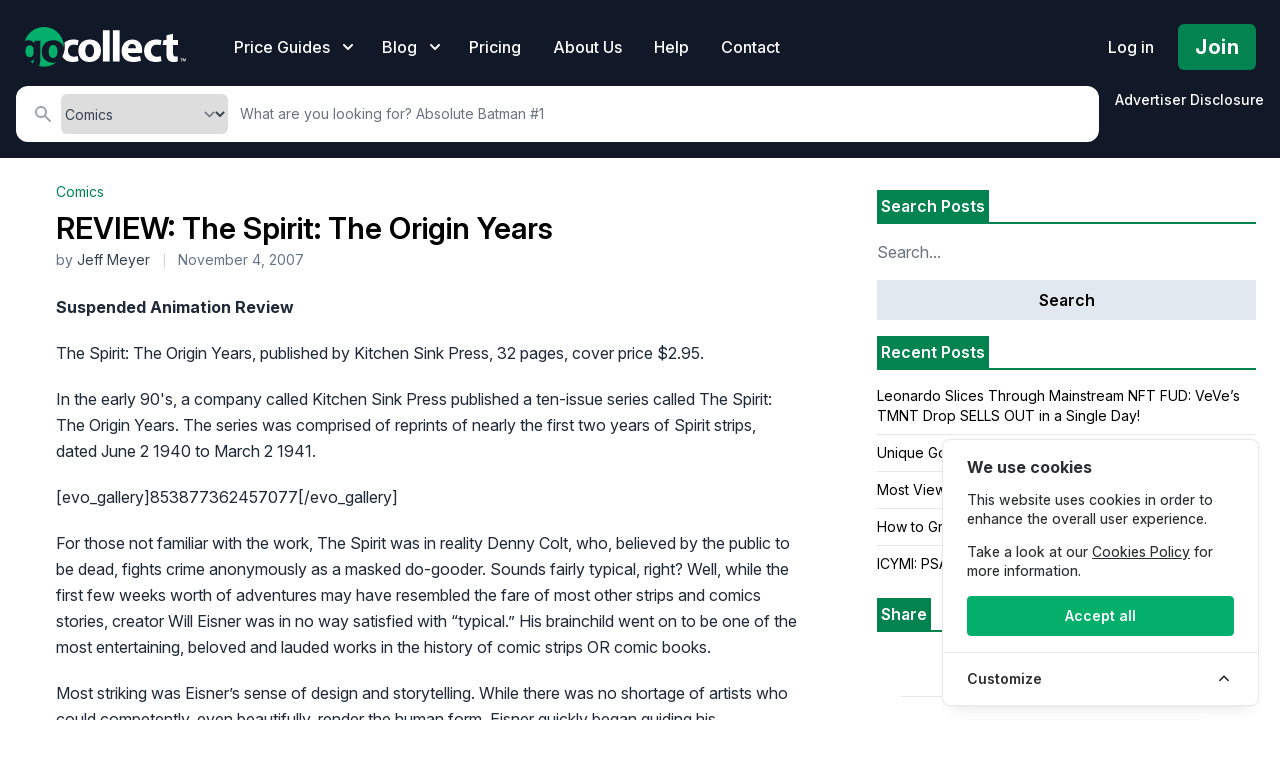

--- FILE ---
content_type: text/html; charset=UTF-8
request_url: https://gocollect.com/blog/review_the_spirit_the_origin_years/
body_size: 31329
content:
<!DOCTYPE html>
<html lang="en">
<head>    <link href="/rappasoft/laravel-livewire-tables/core.min.css" rel="stylesheet" />     <link href="/rappasoft/laravel-livewire-tables/thirdparty.css" rel="stylesheet" />
    <meta charset="utf-8">
    <meta name="viewport" content="width=device-width, initial-scale=1">
    <meta name="csrf-token" content="HG8RAXiRlesyooQq5VQUfdlaodzIFd37JMWFKtyi">

	<title>GoCollect Blog: REVIEW: The Spirit: The Origin Years</title>
    			<meta property="og:title" content="GoCollect Blog: REVIEW: The Spirit: The Origin Years" />
		
			<link rel="canonical" href="https://gocollect.com/blog/review_the_spirit_the_origin_years" />
	
	<script type="application/ld+json">
{
  "@context": "https://schema.org",
  "@type": "BlogPosting",
  "headline": "REVIEW: The Spirit: The Origin Years",
  "description": "",
  "image": null,
  "author": {
    "@type": "Person",
    "name": "Jeff Meyer"    },
    "datePublished": "2007-11-04T13:03:53+00:00",
  "dateModified": "2026-01-15T15:31:39+00:00",
  "mainEntityOfPage": "https://gocollect.com/blog/review_the_spirit_the_origin_years",
  "publisher": {
    "@type": "Organization",
    "name": "GoCollect",
    "logo": {
      "@type": "ImageObject",
      "url": "https://gocollect.com/static/web/img/gocollect-logo-green.svg"
    }
  }
}
</script>

	
	<link rel="stylesheet" href="https://gocollect.com/css/inter/inter.css"/>
	<link rel="stylesheet" href="https://gocollect.com/css/laravel-cookie-consent/style.css">
	<link rel="icon" type="image/x-icon" href="/favicon.ico" />
	<link rel="preload" as="style" href="https://gocollect.com/build/assets/app-8c4411ff.css" /><link rel="modulepreload" href="https://gocollect.com/build/assets/app-28d16273.js" /><link rel="stylesheet" href="https://gocollect.com/build/assets/app-8c4411ff.css" data-navigate-track="reload" /><script type="module" src="https://gocollect.com/build/assets/app-28d16273.js" data-navigate-track="reload"></script>	<link rel="stylesheet" href="https://gocollect.com/css/swiper/swiper-bundle.min.css"/>

    <!-- Livewire Styles --><style >[wire\:loading][wire\:loading], [wire\:loading\.delay][wire\:loading\.delay], [wire\:loading\.inline-block][wire\:loading\.inline-block], [wire\:loading\.inline][wire\:loading\.inline], [wire\:loading\.block][wire\:loading\.block], [wire\:loading\.flex][wire\:loading\.flex], [wire\:loading\.table][wire\:loading\.table], [wire\:loading\.grid][wire\:loading\.grid], [wire\:loading\.inline-flex][wire\:loading\.inline-flex] {display: none;}[wire\:loading\.delay\.none][wire\:loading\.delay\.none], [wire\:loading\.delay\.shortest][wire\:loading\.delay\.shortest], [wire\:loading\.delay\.shorter][wire\:loading\.delay\.shorter], [wire\:loading\.delay\.short][wire\:loading\.delay\.short], [wire\:loading\.delay\.default][wire\:loading\.delay\.default], [wire\:loading\.delay\.long][wire\:loading\.delay\.long], [wire\:loading\.delay\.longer][wire\:loading\.delay\.longer], [wire\:loading\.delay\.longest][wire\:loading\.delay\.longest] {display: none;}[wire\:offline][wire\:offline] {display: none;}[wire\:dirty]:not(textarea):not(input):not(select) {display: none;}:root {--livewire-progress-bar-color: #2299dd;}[x-cloak] {display: none !important;}[wire\:cloak] {display: none !important;}dialog#livewire-error::backdrop {background-color: rgba(0, 0, 0, .6);}</style>
    
	
	<script src="https://gocollect.com/js/highcharts/highcharts.js"></script>
	<script src="https://gocollect.com/js/highcharts/modules/series-label.js"></script>
	<script src="https://gocollect.com/js/highcharts/modules/accessibility.js"></script>
	<script src="https://gocollect.com/js/swiper/swiper-bundle.min.js"></script>
    	<!-- Cookie Consent --><script src="https://gocollect.com/cookie-consent/script?id=315406049eddee3c0ab76e4e41c0692d" defer></script>	<script src="/rappasoft/laravel-livewire-tables/core.min.js"  ></script> <script src="/rappasoft/laravel-livewire-tables/thirdparty.min.js"  ></script></head>
<body class="font-sans antialiased bg-white" x-data="{ snowing: false }">
	<aside id="cookies-policy" class="cookies cookies--no-js" data-text="{&quot;more&quot;:&quot;More details&quot;,&quot;less&quot;:&quot;Less details&quot;}">
	<style>
		#cookies-policy.cookies--closing {
			opacity: 1 !important;
			transform: none !important;
		}
	</style>
    <div class="cookies__alert">
        <div class="cookies__container">
            <div class="cookies__wrapper">
                <h2 class="cookies__title ">We use cookies</h2>
                <div class="cookies__intro">
                    <p>This website uses cookies in order to enhance the overall user experience.</p>
                                            <p>Take a look at our <a href="https://gocollect.com/privacy-policy">Cookies Policy</a> for more information.</p>
                                    </div>
                <div class="cookies__actions">
                    <form action="https://gocollect.com/cookie-consent/accept-essentials" method="post" data-cookie-action="accept.essentials" class="cookiesBtn cookiesBtn--essentials">
    <input type="hidden" name="_token" value="HG8RAXiRlesyooQq5VQUfdlaodzIFd37JMWFKtyi" autocomplete="off">    <button type="submit" class="cookiesBtn__link">
        <span class="cookiesBtn__label">Only essentials</span>
    </button>
</form>
                    <form action="https://gocollect.com/cookie-consent/accept-all" method="post" data-cookie-action="accept.all" class="cookiesBtn cookiesBtn--accept">
    <input type="hidden" name="_token" value="HG8RAXiRlesyooQq5VQUfdlaodzIFd37JMWFKtyi" autocomplete="off">    <button type="submit" class="cookiesBtn__link">
        <span class="cookiesBtn__label">Accept all</span>
    </button>
</form>
                </div>
            </div>
        </div>
            <a href="#cookies-policy-customize" class="cookies__btn cookies__btn--customize">
                <span>Customize</span>
                <svg width="20" height="20" viewBox="0 0 20 20" fill="none" xmlns="http://www.w3.org/2000/svg" aria-hidden="true">
                    <path d="M14.7559 11.9782C15.0814 11.6527 15.0814 11.1251 14.7559 10.7996L10.5893 6.63297C10.433 6.47669 10.221 6.3889 10 6.38889C9.77899 6.38889 9.56703 6.47669 9.41075 6.63297L5.24408 10.7996C4.91864 11.1251 4.91864 11.6527 5.24408 11.9782C5.56951 12.3036 6.09715 12.3036 6.42259 11.9782L10 8.40074L13.5774 11.9782C13.9028 12.3036 14.4305 12.3036 14.7559 11.9782Z" fill="#2C2E30"/>
                </svg>
            </a>
        <div class="cookies__expandable cookies__expandable--custom" id="cookies-policy-customize">
            <form action="https://gocollect.com/cookie-consent/configure" method="post" class="cookies__customize">
                <input type="hidden" name="_token" value="HG8RAXiRlesyooQq5VQUfdlaodzIFd37JMWFKtyi" autocomplete="off">                <div class="cookies__sections">
                                        <div class="cookies__section">
                        <label for="cookies-policy-check-essentials" class="cookies__category">
                                                            <input type="hidden" name="categories[]" value="essentials" />
                                <input type="checkbox" name="categories[]" value="essentials" id="cookies-policy-check-essentials" checked="checked" disabled="disabled" />
                                                        <span class="cookies__box">
                                <strong class="cookies__label">Essential cookies</strong>
                            </span>
                                                            <p class="cookies__info">There are some cookies that we have to include in order for certain web pages to function. For this reason, they do not require your consent.</p>
                                                    </label>

                        <div class="cookies__expandable" id="cookies-policy-essentials">
                            <ul class="cookies__definitions">
                                                                <li class="cookies__cookie">
                                    <p class="cookies__name">gocollectcom_cookie_consent</p>
                                    <p class="cookies__duration">1 year 1 month 1 day</p>
                                                                            <p class="cookies__description">Used to store the user&#039;s cookie consent preferences.</p>
                                                                    </li>
                                                                <li class="cookies__cookie">
                                    <p class="cookies__name">gocollectcom_session</p>
                                    <p class="cookies__duration">4 hours</p>
                                                                            <p class="cookies__description">Used to identify the user&#039;s browsing session.</p>
                                                                    </li>
                                                                <li class="cookies__cookie">
                                    <p class="cookies__name">XSRF-TOKEN</p>
                                    <p class="cookies__duration">4 hours</p>
                                                                            <p class="cookies__description">Used to secure both the user and our website against cross-site request forgery attacks.</p>
                                                                    </li>
                                                                <li class="cookies__cookie">
                                    <p class="cookies__name">gcsid</p>
                                    <p class="cookies__duration">6 months 2 weeks 15 hours 20 minutes</p>
                                                                            <p class="cookies__description">Session id cookie is used to support the browsing session identification.</p>
                                                                    </li>
                                                                <li class="cookies__cookie">
                                    <p class="cookies__name">gcvid</p>
                                    <p class="cookies__duration">6 months 2 weeks 15 hours 20 minutes</p>
                                                                            <p class="cookies__description">Current visitor id cookie is used to support the visitor&#039;s browsing session.</p>
                                                                    </li>
                                                                <li class="cookies__cookie">
                                    <p class="cookies__name">ab_test</p>
                                    <p class="cookies__duration">6 months 2 weeks 15 hours 20 minutes</p>
                                                                            <p class="cookies__description">Used for A/B testing to optimize website improvements without tracking personal data.</p>
                                                                    </li>
                                                            </ul>
                        </div>
                        <a href="#cookies-policy-essentials" class="cookies__details">More details</a>
                    </div>
                                        <div class="cookies__section">
                        <label for="cookies-policy-check-analytics" class="cookies__category">
                                                            <input type="checkbox" name="categories[]" value="analytics" id="cookies-policy-check-analytics" />
                                                        <span class="cookies__box">
                                <strong class="cookies__label">Analytics cookies</strong>
                            </span>
                                                            <p class="cookies__info">We use these for internal research on how we can improve the service we provide for all our users. These cookies assess how you interact with our website.</p>
                                                    </label>

                        <div class="cookies__expandable" id="cookies-policy-analytics">
                            <ul class="cookies__definitions">
                                                                <li class="cookies__cookie">
                                    <p class="cookies__name">GoogleTagManger</p>
                                    <p class="cookies__duration">6 months 2 weeks 15 hours 20 minutes</p>
                                                                            <p class="cookies__description">This cookie enables Google Tag Manager to load tags from Google and Meta, to track website performance and activity.</p>
                                                                    </li>
                                                            </ul>
                        </div>
                        <a href="#cookies-policy-analytics" class="cookies__details">More details</a>
                    </div>
                                        <div class="cookies__section">
                        <label for="cookies-policy-check-optional" class="cookies__category">
                                                            <input type="checkbox" name="categories[]" value="optional" id="cookies-policy-check-optional" />
                                                        <span class="cookies__box">
                                <strong class="cookies__label">Optional cookies</strong>
                            </span>
                                                            <p class="cookies__info">These cookies enable features that could improve your user experience, but their absence will not impact your ability to browse our website.</p>
                                                    </label>

                        <div class="cookies__expandable" id="cookies-policy-optional">
                            <ul class="cookies__definitions">
                                                                <li class="cookies__cookie">
                                    <p class="cookies__name">Rewardful</p>
                                    <p class="cookies__duration">6 months 2 weeks 15 hours 20 minutes</p>
                                                                            <p class="cookies__description">This cookie enables us to attribute referrals and reward partners.</p>
                                                                    </li>
                                                            </ul>
                        </div>
                        <a href="#cookies-policy-optional" class="cookies__details">More details</a>
                    </div>
                                    </div>
                <div class="cookies__save">
                    <button type="submit" class="cookiesBtn__link">Save settings</button>
                </div>
            </form>
        </div>
    </div>
</aside>

<style>
	.cookiesBtn--essentials {
		display: none;
	}
	@media (max-width: 600px) {
		.cookies {
			font-size: 12.5px !important;
			padding: 6px 4px !important;
			max-width: 90vw !important;
			width: 300px !important;
			border-radius: 8px !important;
			margin: 0 auto !important;
			left: 50% !important;
			right: auto !important;
			transform: translateX(-50%) !important;
		}
		.cookies__title {
			font-size: 1em !important;
			margin-bottom: 0.3em !important;
		}
		.cookiesBtn,
		.cookiesBtn__link,
		.cookies__btn {
			font-size: 0.9em !important;
			padding: 5px 10px !important;
			min-width: 0 !important;
		}
		.cookies__intro p,
		.cookies__info,
		.cookies__description {
			font-size: 0.93em !important;
		}
		.cookies__actions {
			flex-direction: column !important;
			gap: 6px !important;
		}
	}

</style>
<script data-cookie-consent>
    (()=>{var e,t={148:()=>{var e=document.querySelector("#cookies-policy"),t=document.querySelector(".cookiereset");if(t&&t.addEventListener("submit",(function(e){return function(e){if(e.preventDefault(),document.querySelector("#cookies-policy"))return;window.LaravelCookieConsent.reset()}(e)})),e){var o=e.querySelector(".cookies__btn--customize"),n=e.querySelectorAll(".cookies__details"),i=e.querySelector(".cookiesBtn--accept"),r=e.querySelector(".cookiesBtn--essentials"),s=e.querySelector(".cookies__customize"),c=JSON.parse(e.getAttribute("data-text"));e.removeAttribute("data-text"),e.classList.remove("cookies--no-js"),e.classList.add("cookies--closing"),setTimeout((function(){e.classList.remove("cookies--closing")}),310);for(var u=0;u<n.length;u++)n[u].addEventListener("click",(function(e){return a(e,e.target,!1)}));o.addEventListener("click",(function(e){return a(e,o)})),i.addEventListener("submit",(function(e){return function(e){e.preventDefault(),window.LaravelCookieConsent.acceptAll(),l()}(e)})),r.addEventListener("submit",(function(e){return function(e){e.preventDefault(),window.LaravelCookieConsent.acceptEssentials(),l()}(e)})),s.addEventListener("submit",(function(e){return function(e){e.preventDefault(),window.LaravelCookieConsent.configure(new FormData(e.target)),l()}(e)})),window.addEventListener("resize",(function(t){window.innerHeight<=e.offsetHeight?e.querySelector(".cookies__sections").style.maxHeight="50vh":e.querySelector(".cookies__sections").removeAttribute("style")}))}function a(t,o){var n=!(arguments.length>2&&void 0!==arguments[2])||arguments[2];t.preventDefault(),t.target.blur();var i=e.querySelector(o.getAttribute("href")),r=i.firstElementChild.offsetHeight,s=i.classList.contains("cookies__expandable--open");i.setAttribute("style","height:"+(s?r:0)+"px"),function(e,t,o){if(e)return;o.target.textContent=t?c.more:c.less}(n,s,t),setTimeout((function(){i.classList.toggle("cookies__expandable--open"),i.setAttribute("style","height:"+(s?0:r)+"px"),setTimeout((function(){i.removeAttribute("style")}),310)}),10),function(t,o){if(!t)return;var n=e.querySelector(".cookies__container"),i=n.firstElementChild.offsetHeight;n.setAttribute("style","height:"+(o?0:i)+"px"),setTimeout(function(e){return function(){e.classList.toggle("cookies--show"),n.classList.toggle("cookies__container--hide"),n.setAttribute("style","height:"+(o?i:0)+"px"),setTimeout((function(){n.removeAttribute("style")}),320)}}(e),10)}(n,s)}function l(){e.classList.add("cookies--closing"),setTimeout(function(e){return function(){e.parentNode.querySelectorAll("[data-cookie-consent]").forEach((function(e){e.parentNode.removeChild(e)})),e.parentNode.removeChild(e)}}(e),210)}},985:()=>{}},o={};function n(e){var i=o[e];if(void 0!==i)return i.exports;var r=o[e]={exports:{}};return t[e](r,r.exports,n),r.exports}n.m=t,e=[],n.O=(t,o,i,r)=>{if(!o){var s=1/0;for(l=0;l<e.length;l++){for(var[o,i,r]=e[l],c=!0,u=0;u<o.length;u++)(!1&r||s>=r)&&Object.keys(n.O).every((e=>n.O[e](o[u])))?o.splice(u--,1):(c=!1,r<s&&(s=r));if(c){e.splice(l--,1);var a=i();void 0!==a&&(t=a)}}return t}r=r||0;for(var l=e.length;l>0&&e[l-1][2]>r;l--)e[l]=e[l-1];e[l]=[o,i,r]},n.o=(e,t)=>Object.prototype.hasOwnProperty.call(e,t),(()=>{var e={879:0,314:0};n.O.j=t=>0===e[t];var t=(t,o)=>{var i,r,[s,c,u]=o,a=0;if(s.some((t=>0!==e[t]))){for(i in c)n.o(c,i)&&(n.m[i]=c[i]);if(u)var l=u(n)}for(t&&t(o);a<s.length;a++)r=s[a],n.o(e,r)&&e[r]&&e[r][0](),e[r]=0;return n.O(l)},o=self.webpackChunklaravel_cookie_consent=self.webpackChunklaravel_cookie_consent||[];o.forEach(t.bind(null,0)),o.push=t.bind(null,o.push.bind(o))})(),n.O(void 0,[314],(()=>n(148)));var i=n.O(void 0,[314],(()=>n(985)));i=n.O(i)})();
</script>


	    <div class="bg-white">
        <div class="relative">

			<div
	class="absolute inset-0 pointer-events-none overflow-hidden top-[-10px]"
	x-show="snowing"
	x-transition.opacity
>
	<template x-for="i in 100">
		<div
			:style="{
				left: `${Math.random() * 100}%`,
				animationDelay: `${Math.random() * 5}s`,
				animationDuration: `${Math.random() * 3 + 2}s`
			}"
			class="absolute w-2 h-2 bg-white rounded-full opacity-75 holiday-snowflake"
		></div>
	</template>
</div>

            <header
				class="relative pb-2 sm:pb-2 bg-gray-900"
				x-data="{ mobileOpen: false, open: false, blogOpen: false }"
			>

                <!-- Desktop Menu -->
                <div class="bg-gray-900 pt-6">
                    <nav class="relative max-w-screen max-w-7xl mx-auto flex items-center justify-between px-4 sm:px-6" aria-label="Global">
                        <div class="flex items-center flex-1">
                            <div class="flex items-center justify-between w-full lg:w-auto">
								<div class="flex justify-between w-auto">
									<a href="/" class="my-auto">
										<span class="sr-only">GoCollect</span>
										<img class="h-7 w-auto sm:h-10" src="https://gocollect.com/static/web/img/gocollect-logo-green.svg" alt="GoCollect Logo" width="235" height="240">
									</a>
									<div class="my-auto ml-3 space-x-4 sm:space-x-6 sm:flex sm:ml-12 lg:ml-8 xl:ml-12">
										<div
											class="relative"
										>
											<button
												type="button"
												class="group inline-flex items-center text-sm sm:text-base font-medium text-white hover:text-gray-300 "
												:class="{ 'text-gray-300': open, 'text-white': !(open) }"
												@click.prevent="open = !(open)"
											>
												<span>Price Guides</span>
												<svg x-state:on="Item active" x-state:off="Item inactive" class="sm:ml-2 h-5 w-5 group-hover:text-gray-300 text-white" :class="{ 'text-gray-300': open, 'text-white': !(open) }" xmlns="http://www.w3.org/2000/svg" viewBox="0 0 20 20" fill="currentColor" aria-hidden="true">
													<path fill-rule="evenodd" d="M5.293 7.293a1 1 0 011.414 0L10 10.586l3.293-3.293a1 1 0 111.414 1.414l-4 4a1 1 0 01-1.414 0l-4-4a1 1 0 010-1.414z" clip-rule="evenodd"></path>
												</svg>
											</button>
											<div
												x-show="open"
												x-transition:enter="transition ease-out duration-200"
												x-transition:enter-start="opacity-0 translate-y-1"
												x-transition:enter-end="opacity-100 translate-y-0"
												x-transition:leave="transition ease-in duration-150"
												x-transition:leave-start="opacity-100 translate-y-0"
												x-transition:leave-end="opacity-0 translate-y-1"
												class="absolute z-20 -ml-28 md:-ml-4 mt-3 transform w-screen max-w-xs sm:max-w-md lg:max-w-3xl lg:left-1/4 lg:-translate-x-1/4"
												@click.outside="open = false"
												style="display: none;"
											>
												<div class="rounded-lg shadow-lg ring-1 ring-black ring-opacity-5 overflow-hidden">
																											<div class="relative grid gap-6 bg-white px-5 py-6 sm:gap-8 sm:p-8 lg:grid-cols-2 shadow">

	
		<a href="https://gocollect.com/comics" class="-m-3 p-3 flex items-start rounded-lg hover:bg-gray-50">
			<div class="flex-shrink-0 flex items-center justify-center h-10 w-10 rounded-md bg-green-600 text-white sm:h-12 sm:w-12">
				<svg xmlns="http://www.w3.org/2000/svg" viewBox="0 0 512 512" class="h-6 w-6 text-white" fill="none" stroke="currentColor">
    <path fill="currentColor" d="M256 32C114.6 32 0 125.1 0 240c0 49.6 21.4 95 57 130.7C44.5 421.1 2.7 466 2.2 466.5c-2.2 2.3-2.8 5.7-1.5 8.7S4.8 480 8 480c66.3 0 116-31.8 140.6-51.4 32.7 12.3 69 19.4 107.4 19.4 141.4 0 256-93.1 256-208S397.4 32 256 32zm0 336c-17.7 0-32-14.3-32-32s14.3-32 32-32 32 14.3 32 32-14.3 32-32 32zm25.4-110.4c-.8 8.2-7.7 14.4-15.9 14.4h-19c-8.2 0-15.1-6.2-15.9-14.4l-12.8-128c-.9-9.4 6.5-17.6 15.9-17.6h44.6c9.5 0 16.9 8.2 15.9 17.6l-12.8 128z"></path>
</svg>			</div>
			<div class="ml-4">
				<p class="text-base font-medium text-gray-900">
					Comic Books
				</p>
				<p class="mt-1 text-sm text-gray-500">
					Golden, Silver, Bronze, Copper, and Modern Age
				</p>
			</div>
		</a>

	
		<a href="https://gocollect.com/pokemon-cards" class="-m-3 p-3 flex items-start rounded-lg hover:bg-gray-50">
			<div class="flex-shrink-0 flex items-center justify-center h-10 w-10 rounded-md bg-green-600 text-white sm:h-12 sm:w-12">
				<svg id="Layer_1" data-name="Layer 1" class="h-6 w-6 text-white" xmlns="http://www.w3.org/2000/svg" viewBox="0 0 859 858.94" fill="currentColor" stroke="none" stroke-linecap="round" stroke-linejoin="round" stroke-width="1.5">
	<title>1</title>
	<path d="M1125,728.09c-22.82-11.92-47.94-14-72.71-16.74-84.93-9.42-170.26-11.81-255.62-13.15-5.36-.09-8-1.35-9.92-6.9-14.29-41-48.95-66-90.57-65.85-41.33.15-75.93,25.16-89.91,65.51-1.82,5.25-4,7.22-9.67,7.26q-96.89.76-193.54,7.64c-38,2.71-76.09,5.51-113.39,14.27a84.58,84.58,0,0,0-23.29,9.3c2-148.63,58.91-268.51,177.75-356.3C587,267.59,779.53,265.46,923.93,356.06,1077.85,452.62,1130.47,613.81,1125,728.09Z" transform="translate(-266.42 -290.87)"/><path d="M533.21,745.16c20.79,0,41.59.18,62.39-.12,5.61-.08,8.69.94,11,6.9,15.11,39.73,49.91,64,90.43,63.82,40.85-.19,73.77-24.14,89.2-65.16,1.54-4.1,3.49-5.71,8-5.56,43.75,1.55,87.53,2.5,131.26,4.41,39.37,1.72,78.73,4.11,117.91,8.56,23.39,2.66,46.77,5.29,69.43,12.32,7.31,2.27,9.43,5.9,8.39,13.5C1098.25,950.46,969.57,1094.3,805.89,1136c-229.83,58.53-459.29-73.73-524.13-302.16-5-17.6-8.25-35.58-11.41-53.59-1-5.59,2-7.22,5.93-8.73,13.39-5.18,27.48-7.57,41.57-9.6,35.64-5.11,71.49-8.17,107.45-10s71.92-3.69,107.88-5.53Zm534.1,63.39c-10.66-1.4-20.75-3-30.9-4-68.32-6.69-136.89-8.93-205.45-11.39-8-.28-12.59,2-17.3,8.77-58.2,83.65-179.81,82.34-236.3-2.41-3.15-4.72-6.29-6.57-11.93-6.36-76.6,2.88-153.26,4.4-229.42,14.52-9,1.2-10.44,3.5-8.14,11.83,15.89,57.44,42.31,109.4,82.63,153.34,94.88,103.36,212.71,145.16,351,123.29,95.38-15.09,173.32-63.17,233.79-138.69C1030.45,913.51,1054.16,863.88,1067.31,808.55Z" transform="translate(-266.42 -290.87)"/><path d="M763.45,720.79a67,67,0,1,1-133.92-.88c.2-36.61,30.49-66.4,67.38-66.26C733.56,653.78,763.53,684,763.45,720.79Z" transform="translate(-266.42 -290.87)"/>
</svg>
			</div>
			<div class="ml-4">
				<p class="text-base font-medium text-gray-900">
					Pokémon Cards
				</p>
				<p class="mt-1 text-sm text-gray-500">
					Pokémon TCG
				</p>
			</div>
		</a>

	
		<a href="https://gocollect.com/magazines" class="-m-3 p-3 flex items-start rounded-lg hover:bg-gray-50">
			<div class="flex-shrink-0 flex items-center justify-center h-10 w-10 rounded-md bg-green-600 text-white sm:h-12 sm:w-12">
				<svg xmlns="http://www.w3.org/2000/svg" class="h-6 w-6 text-white" viewBox="0 0 20 20" fill="currentColor">
	<path fill-rule="evenodd" d="M2 5a2 2 0 012-2h8a2 2 0 012 2v10a2 2 0 002 2H4a2 2 0 01-2-2V5zm3 1h6v4H5V6zm6 6H5v2h6v-2z" clip-rule="evenodd" />
	<path d="M15 7h1a2 2 0 012 2v5.5a1.5 1.5 0 01-3 0V7z" />
</svg>
			</div>
			<div class="ml-4">
				<p class="text-base font-medium text-gray-900">
					Magazines
				</p>
				<p class="mt-1 text-sm text-gray-500">
					Sports Illustrated, Nintendo Power, Playboy
				</p>
			</div>
		</a>

	
		<a href="https://gocollect.com/video-games" class="-m-3 p-3 flex items-start rounded-lg hover:bg-gray-50">
			<div class="flex-shrink-0 flex items-center justify-center h-10 w-10 rounded-md bg-green-600 text-white sm:h-12 sm:w-12">
				<svg  xmlns="http://www.w3.org/2000/svg" viewBox="0 0 640 512" class="h-6 w-6 text-white" fill="none" stroke="currentColor">
    <path fill="currentColor" d="M638.59 368.22l-33.37-211.59c-8.86-50.26-48.4-90.77-100.66-103.13h-.07a803.19 803.19 0 0 0-369 0C83.17 65.86 43.64 106.36 34.78 156.63L1.41 368.22C-8.9 426.73 38.8 480 101.51 480c49.67 0 93.77-30.07 109.48-74.64l7.52-21.36h203l7.49 21.36C444.72 449.93 488.82 480 538.49 480c62.71 0 110.41-53.27 100.1-111.78zM280 236a12 12 0 0 1-12 12h-52v52a12 12 0 0 1-12 12h-24a12 12 0 0 1-12-12v-52h-52a12 12 0 0 1-12-12v-24a12 12 0 0 1 12-12h52v-52a12 12 0 0 1 12-12h24a12 12 0 0 1 12 12v52h52a12 12 0 0 1 12 12zm152 76a40 40 0 1 1 40-40 40 40 0 0 1-40 40zm64-96a40 40 0 1 1 40-40 40 40 0 0 1-40 40z"></path>
</svg>			</div>
			<div class="ml-4">
				<p class="text-base font-medium text-gray-900">
					Video Games
				</p>
				<p class="mt-1 text-sm text-gray-500">
					Nintendo, PlayStation, SEGA, XBox, Atari, Game Boy
				</p>
			</div>
		</a>

	
		<a href="https://gocollect.com/concert-posters" class="-m-3 p-3 flex items-start rounded-lg hover:bg-gray-50">
			<div class="flex-shrink-0 flex items-center justify-center h-10 w-10 rounded-md bg-green-600 text-white sm:h-12 sm:w-12">
				<svg  xmlns="http://www.w3.org/2000/svg" viewBox="0 0 512 512" class="h-6 w-6 text-white" fill="none" stroke="currentColor">
    <path fill="currentColor" d="M511.21 39.54a48.1 48.1 0 0 0-37.79-38.23C450.48-3 450.66.78 366.74 54.9A32.12 32.12 0 0 0 352 81.82v33.25L243.76 223.23a39.42 39.42 0 0 1-3.18-38.43l17.29-37.13a18.82 18.82 0 0 0-30.38-21.24l-38.31 38.28a77.44 77.44 0 0 0-18.24 28.84 77.63 77.63 0 0 1-40.52 44.37L54 273.29C-3.23 296.15-18.4 370 25.16 413.53l73.39 73.33c43.56 43.53 117.45 28.37 140.35-28.78l35.4-76.39a77.62 77.62 0 0 1 44.41-40.49 77.68 77.68 0 0 0 28.86-18.2l21.56-21.55a19.87 19.87 0 0 0-20.1-33L325.31 276a39.6 39.6 0 0 1-36.75-7.11L461.6 96c.82.05 1.56.35 2.4.35a48 48 0 0 0 47.21-56.81zm-329.56 354.8l-11.31 11.31a8 8 0 0 1-11.31 0L106.34 353a8 8 0 0 1 0-11.32l11.31-11.31a8 8 0 0 1 11.32 0L181.65 383a8 8 0 0 1 0 11.34zm64-64l-11.31 11.31a8 8 0 0 1-11.31 0L170.34 289a8 8 0 0 1 0-11.32l11.31-11.31a8 8 0 0 1 11.32 0L245.65 319a8 8 0 0 1 0 11.34z"></path>
</svg>			</div>
			<div class="ml-4">
				<p class="text-base font-medium text-gray-900">
					Concert Posters
				</p>
				<p class="mt-1 text-sm text-gray-500">
					Family Dog, Art of Rock, Maximum Plunder, Bill Graham
				</p>
			</div>
		</a>

	
		<a href="https://gocollect.com/mtg-cards" class="-m-3 p-3 flex items-start rounded-lg hover:bg-gray-50">
			<div class="flex-shrink-0 flex items-center justify-center h-10 w-10 rounded-md bg-green-600 text-white sm:h-12 sm:w-12">
				<svg class="h-6 w-6 text-white" viewBox="0 0 16 16" xmlns="http://www.w3.org/2000/svg" version="1.1" fill="none" stroke="currentColor" stroke-linecap="round" stroke-linejoin="round" stroke-width="1.5">
	<rect height="11.5" width="8.25" y="2.75" x="1.75"/>
	<path d="m10 3.75 4.25 2-4.25 7.5"/>
</svg>
			</div>
			<div class="ml-4">
				<p class="text-base font-medium text-gray-900">
					MTG Cards
				</p>
				<p class="mt-1 text-sm text-gray-500">
					Magic: The Gathering
				</p>
			</div>
		</a>

	
    <span class="-m-3 p-3 flex items-start rounded-lg hover:bg-gray-50">
        <div class="flex-shrink-0 flex items-center justify-center h-10 w-10 rounded-md bg-green-600 text-white sm:h-12 sm:w-12">
            <svg class="h-6 w-6 text-white" xmlns="http://www.w3.org/2000/svg" fill="none" viewBox="0 0 352 512" stroke="currentColor">
                <path fill="currentColor" d="M176 80c-52.94 0-96 43.06-96 96 0 8.84 7.16 16 16 16s16-7.16 16-16c0-35.3 28.72-64 64-64 8.84 0 16-7.16 16-16s-7.16-16-16-16zM96.06 459.17c0 3.15.93 6.22 2.68 8.84l24.51 36.84c2.97 4.46 7.97 7.14 13.32 7.14h78.85c5.36 0 10.36-2.68 13.32-7.14l24.51-36.84c1.74-2.62 2.67-5.7 2.68-8.84l.05-43.18H96.02l.04 43.18zM176 0C73.72 0 0 82.97 0 176c0 44.37 16.45 84.85 43.56 115.78 16.64 18.99 42.74 58.8 52.42 92.16v.06h48v-.12c-.01-4.77-.72-9.51-2.15-14.07-5.59-17.81-22.82-64.77-62.17-109.67-20.54-23.43-31.52-53.15-31.61-84.14-.2-73.64 59.67-128 127.95-128 70.58 0 128 57.42 128 128 0 30.97-11.24 60.85-31.65 84.14-39.11 44.61-56.42 91.47-62.1 109.46a47.507 47.507 0 0 0-2.22 14.3v.1h48v-.05c9.68-33.37 35.78-73.18 52.42-92.16C335.55 260.85 352 220.37 352 176 352 78.8 273.2 0 176 0z" class=""></path>
            </svg>
        </div>
        <div class="ml-4">
            <p class="text-base font-medium text-gray-900">
                More Coming Soon
            </p>
            <p class="mt-1 text-sm text-gray-500">
                Coins, Movie Posters, Tickets, Action Figures, Funko Pops
            </p>
        </div>
    </span>

</div>
<div class="p-5 bg-gray-50 sm:p-8">
    <div class="-m-3 p-3 flow-root rounded-md hover:bg-gray-100">
        <div class="flex items-center">
            <div class="text-base font-medium text-gray-900">
                Don't see what you're looking for?
            </div>
        </div>
        <p class="mt-1 text-sm text-gray-500">
            We want your input
        </p>
        <div>
            <a href="https://gocollect.com/contact" class="inline-flex justify-center py-2 px-4 mt-3 border border-transparent shadow-sm text-base font-medium rounded-md text-white bg-green-700 hover:bg-green-600 focus:outline-none focus:ring-2 focus:ring-offset-2 focus:ring-green-500">
                Share Feedback
            </a>
        </div>
    </div>
</div>
																									</div>
											</div>
										</div>
									</div>
																			<div class="my-auto ml-2 space-x-4 sm:space-x-6 sm:flex sm:ml-6">
											<div
												class="relative"
											>
												<button
													type="button"
													class="group inline-flex items-center text-sm sm:text-base font-medium text-white hover:text-gray-300 "
													:class="{ 'text-gray-300': blogOpen, 'text-white': !(blogOpen) }"
													@click.prevent="blogOpen = !(blogOpen)"
												>
													<span>Blog</span>
													<svg x-state:on="Item active" x-state:off="Item inactive" class="sm:ml-2 h-5 w-5 group-hover:text-gray-300 text-white" :class="{ 'text-gray-300': blogOpen, 'text-white': !(blogOpen) }" xmlns="http://www.w3.org/2000/svg" viewBox="0 0 20 20" fill="currentColor" aria-hidden="true">
														<path fill-rule="evenodd" d="M5.293 7.293a1 1 0 011.414 0L10 10.586l3.293-3.293a1 1 0 111.414 1.414l-4 4a1 1 0 01-1.414 0l-4-4a1 1 0 010-1.414z" clip-rule="evenodd"></path>
													</svg>
												</button>
												<div
													x-show="blogOpen"
													x-transition:enter="transition ease-out duration-200"
													x-transition:enter-start="opacity-0 translate-y-1"
													x-transition:enter-end="opacity-100 translate-y-0"
													x-transition:leave="transition ease-in duration-150"
													x-transition:leave-start="opacity-100 translate-y-0"
													x-transition:leave-end="opacity-0 translate-y-1"
													class="absolute z-20 -ml-60 lg:-ml-4 mt-3 transform w-auto lg:w-screen max-w-md lg:left-1/4 lg:-translate-x-1/4 lg:max-w-xl"
													@click.outside="blogOpen = false"
													style="display: none;"
												>
													<div class="rounded-lg shadow-lg ring-1 ring-black ring-opacity-5 overflow-hidden">
																													<div class="relative grid gap-y-6 bg-white px-5 py-6 sm:gap-y-8 sm:p-8 lg:grid-cols-2 shadow">
	<div>
		<a href="https://gocollect.com/blog" class="-m-3 p-3 flex items-start rounded-lg hover:bg-gray-50">
			<div class="flex-shrink-0 flex items-center justify-center h-10 w-10 rounded-md bg-green-500 text-white sm:h-12 sm:w-12">
				<svg xmlns="http://www.w3.org/2000/svg" class="h-6 w-6 text-white" fill="none" viewBox="0 0 24 24" stroke="currentColor">
    <path stroke-linecap="round" stroke-linejoin="round" stroke-width="2" d="M12 8v4l3 3m6-3a9 9 0 11-18 0 9 9 0 0118 0z" />
</svg>			</div>
			<div class="my-auto ml-4">
				<p class="text-base font-medium text-gray-900">
					Latest Articles
				</p>
			</div>
		</a>
	</div>
	<div></div>
	<div class="lg:pr-8 space-y-4">
		<div class="pb-1 text-lg font-bold border-b">
			Top Categories
		</div>
		<div>
							<a href="https://gocollect.com/blog/category/comics" class="-m-3 p-3 flex items-start rounded-lg hover:bg-gray-50">
					<div class="flex-shrink-0 flex items-center justify-center h-10 w-10 rounded-md bg-green-500 text-white sm:h-12 sm:w-12">
						<svg xmlns="http://www.w3.org/2000/svg" viewBox="0 0 512 512" class="h-6 w-6 text-white" fill="none" stroke="currentColor">
    <path fill="currentColor" d="M256 32C114.6 32 0 125.1 0 240c0 49.6 21.4 95 57 130.7C44.5 421.1 2.7 466 2.2 466.5c-2.2 2.3-2.8 5.7-1.5 8.7S4.8 480 8 480c66.3 0 116-31.8 140.6-51.4 32.7 12.3 69 19.4 107.4 19.4 141.4 0 256-93.1 256-208S397.4 32 256 32zm0 336c-17.7 0-32-14.3-32-32s14.3-32 32-32 32 14.3 32 32-14.3 32-32 32zm25.4-110.4c-.8 8.2-7.7 14.4-15.9 14.4h-19c-8.2 0-15.1-6.2-15.9-14.4l-12.8-128c-.9-9.4 6.5-17.6 15.9-17.6h44.6c9.5 0 16.9 8.2 15.9 17.6l-12.8 128z"></path>
</svg>					</div>
					<div class="my-auto ml-4">
						<p class="text-base font-medium text-gray-900">
							Comics
						</p>
					</div>
				</a>
							<a href="https://gocollect.com/blog/category/pokemon-cards" class="-m-3 p-3 flex items-start rounded-lg hover:bg-gray-50">
					<div class="flex-shrink-0 flex items-center justify-center h-10 w-10 rounded-md bg-green-500 text-white sm:h-12 sm:w-12">
						<svg id="Layer_1" data-name="Layer 1" class="h-6 w-6 text-white" xmlns="http://www.w3.org/2000/svg" viewBox="0 0 859 858.94" fill="currentColor" stroke="none" stroke-linecap="round" stroke-linejoin="round" stroke-width="1.5">
	<title>1</title>
	<path d="M1125,728.09c-22.82-11.92-47.94-14-72.71-16.74-84.93-9.42-170.26-11.81-255.62-13.15-5.36-.09-8-1.35-9.92-6.9-14.29-41-48.95-66-90.57-65.85-41.33.15-75.93,25.16-89.91,65.51-1.82,5.25-4,7.22-9.67,7.26q-96.89.76-193.54,7.64c-38,2.71-76.09,5.51-113.39,14.27a84.58,84.58,0,0,0-23.29,9.3c2-148.63,58.91-268.51,177.75-356.3C587,267.59,779.53,265.46,923.93,356.06,1077.85,452.62,1130.47,613.81,1125,728.09Z" transform="translate(-266.42 -290.87)"/><path d="M533.21,745.16c20.79,0,41.59.18,62.39-.12,5.61-.08,8.69.94,11,6.9,15.11,39.73,49.91,64,90.43,63.82,40.85-.19,73.77-24.14,89.2-65.16,1.54-4.1,3.49-5.71,8-5.56,43.75,1.55,87.53,2.5,131.26,4.41,39.37,1.72,78.73,4.11,117.91,8.56,23.39,2.66,46.77,5.29,69.43,12.32,7.31,2.27,9.43,5.9,8.39,13.5C1098.25,950.46,969.57,1094.3,805.89,1136c-229.83,58.53-459.29-73.73-524.13-302.16-5-17.6-8.25-35.58-11.41-53.59-1-5.59,2-7.22,5.93-8.73,13.39-5.18,27.48-7.57,41.57-9.6,35.64-5.11,71.49-8.17,107.45-10s71.92-3.69,107.88-5.53Zm534.1,63.39c-10.66-1.4-20.75-3-30.9-4-68.32-6.69-136.89-8.93-205.45-11.39-8-.28-12.59,2-17.3,8.77-58.2,83.65-179.81,82.34-236.3-2.41-3.15-4.72-6.29-6.57-11.93-6.36-76.6,2.88-153.26,4.4-229.42,14.52-9,1.2-10.44,3.5-8.14,11.83,15.89,57.44,42.31,109.4,82.63,153.34,94.88,103.36,212.71,145.16,351,123.29,95.38-15.09,173.32-63.17,233.79-138.69C1030.45,913.51,1054.16,863.88,1067.31,808.55Z" transform="translate(-266.42 -290.87)"/><path d="M763.45,720.79a67,67,0,1,1-133.92-.88c.2-36.61,30.49-66.4,67.38-66.26C733.56,653.78,763.53,684,763.45,720.79Z" transform="translate(-266.42 -290.87)"/>
</svg>
					</div>
					<div class="my-auto ml-4">
						<p class="text-base font-medium text-gray-900">
							Pokémon Cards
						</p>
					</div>
				</a>
							<a href="https://gocollect.com/blog/category/magazines" class="-m-3 p-3 flex items-start rounded-lg hover:bg-gray-50">
					<div class="flex-shrink-0 flex items-center justify-center h-10 w-10 rounded-md bg-green-500 text-white sm:h-12 sm:w-12">
						<svg xmlns="http://www.w3.org/2000/svg" class="h-6 w-6 text-white" viewBox="0 0 20 20" fill="currentColor">
	<path fill-rule="evenodd" d="M2 5a2 2 0 012-2h8a2 2 0 012 2v10a2 2 0 002 2H4a2 2 0 01-2-2V5zm3 1h6v4H5V6zm6 6H5v2h6v-2z" clip-rule="evenodd" />
	<path d="M15 7h1a2 2 0 012 2v5.5a1.5 1.5 0 01-3 0V7z" />
</svg>
					</div>
					<div class="my-auto ml-4">
						<p class="text-base font-medium text-gray-900">
							Magazines
						</p>
					</div>
				</a>
							<a href="https://gocollect.com/blog/category/video-games" class="-m-3 p-3 flex items-start rounded-lg hover:bg-gray-50">
					<div class="flex-shrink-0 flex items-center justify-center h-10 w-10 rounded-md bg-green-500 text-white sm:h-12 sm:w-12">
						<svg  xmlns="http://www.w3.org/2000/svg" viewBox="0 0 640 512" class="h-6 w-6 text-white" fill="none" stroke="currentColor">
    <path fill="currentColor" d="M638.59 368.22l-33.37-211.59c-8.86-50.26-48.4-90.77-100.66-103.13h-.07a803.19 803.19 0 0 0-369 0C83.17 65.86 43.64 106.36 34.78 156.63L1.41 368.22C-8.9 426.73 38.8 480 101.51 480c49.67 0 93.77-30.07 109.48-74.64l7.52-21.36h203l7.49 21.36C444.72 449.93 488.82 480 538.49 480c62.71 0 110.41-53.27 100.1-111.78zM280 236a12 12 0 0 1-12 12h-52v52a12 12 0 0 1-12 12h-24a12 12 0 0 1-12-12v-52h-52a12 12 0 0 1-12-12v-24a12 12 0 0 1 12-12h52v-52a12 12 0 0 1 12-12h24a12 12 0 0 1 12 12v52h52a12 12 0 0 1 12 12zm152 76a40 40 0 1 1 40-40 40 40 0 0 1-40 40zm64-96a40 40 0 1 1 40-40 40 40 0 0 1-40 40z"></path>
</svg>					</div>
					<div class="my-auto ml-4">
						<p class="text-base font-medium text-gray-900">
							Video Games
						</p>
					</div>
				</a>
							<a href="https://gocollect.com/blog/category/concert-posters" class="-m-3 p-3 flex items-start rounded-lg hover:bg-gray-50">
					<div class="flex-shrink-0 flex items-center justify-center h-10 w-10 rounded-md bg-green-500 text-white sm:h-12 sm:w-12">
						<svg  xmlns="http://www.w3.org/2000/svg" viewBox="0 0 512 512" class="h-6 w-6 text-white" fill="none" stroke="currentColor">
    <path fill="currentColor" d="M511.21 39.54a48.1 48.1 0 0 0-37.79-38.23C450.48-3 450.66.78 366.74 54.9A32.12 32.12 0 0 0 352 81.82v33.25L243.76 223.23a39.42 39.42 0 0 1-3.18-38.43l17.29-37.13a18.82 18.82 0 0 0-30.38-21.24l-38.31 38.28a77.44 77.44 0 0 0-18.24 28.84 77.63 77.63 0 0 1-40.52 44.37L54 273.29C-3.23 296.15-18.4 370 25.16 413.53l73.39 73.33c43.56 43.53 117.45 28.37 140.35-28.78l35.4-76.39a77.62 77.62 0 0 1 44.41-40.49 77.68 77.68 0 0 0 28.86-18.2l21.56-21.55a19.87 19.87 0 0 0-20.1-33L325.31 276a39.6 39.6 0 0 1-36.75-7.11L461.6 96c.82.05 1.56.35 2.4.35a48 48 0 0 0 47.21-56.81zm-329.56 354.8l-11.31 11.31a8 8 0 0 1-11.31 0L106.34 353a8 8 0 0 1 0-11.32l11.31-11.31a8 8 0 0 1 11.32 0L181.65 383a8 8 0 0 1 0 11.34zm64-64l-11.31 11.31a8 8 0 0 1-11.31 0L170.34 289a8 8 0 0 1 0-11.32l11.31-11.31a8 8 0 0 1 11.32 0L245.65 319a8 8 0 0 1 0 11.34z"></path>
</svg>					</div>
					<div class="my-auto ml-4">
						<p class="text-base font-medium text-gray-900">
							Concert Posters
						</p>
					</div>
				</a>
							<a href="https://gocollect.com/blog/category/trading-cards" class="-m-3 p-3 flex items-start rounded-lg hover:bg-gray-50">
					<div class="flex-shrink-0 flex items-center justify-center h-10 w-10 rounded-md bg-green-500 text-white sm:h-12 sm:w-12">
						<svg class="h-6 w-6 text-white" viewBox="0 0 16 16" xmlns="http://www.w3.org/2000/svg" version="1.1" fill="none" stroke="currentColor" stroke-linecap="round" stroke-linejoin="round" stroke-width="1.5">
	<rect height="11.5" width="8.25" y="2.75" x="1.75"/>
	<path d="m10 3.75 4.25 2-4.25 7.5"/>
</svg>
					</div>
					<div class="my-auto ml-4">
						<p class="text-base font-medium text-gray-900">
							MTG Cards
						</p>
					</div>
				</a>
					</div>
	</div>
	<div class="lg:pl-8 space-y-4">
		<div class="pb-1 text-lg font-bold border-b">
			<a href="https://gocollect.com/blog/category/comiclist" class="text-green-700 hover:text-green-600">
				ComicList
			</a>
		</div>
		<div>
							<a href="https://gocollect.com/blog/category/comiclist/this-week" class="-m-3 p-3 flex items-start rounded-lg hover:bg-gray-50">
					<div class="flex-shrink-0 flex items-center justify-center h-10 w-10 rounded-md bg-green-500 text-white sm:h-12 sm:w-12">
						<svg xmlns="http://www.w3.org/2000/svg" class="h-6 w-6 text-white" fill="none" viewBox="0 0 24 24" stroke="currentColor">
    <path stroke-linecap="round" stroke-linejoin="round" stroke-width="2" d="M12 8v4l3 3m6-3a9 9 0 11-18 0 9 9 0 0118 0z" />
</svg>					</div>
					<div class="my-auto ml-4">
						<p class="text-base font-medium text-gray-900">
							This Week
						</p>
					</div>
				</a>
							<a href="https://gocollect.com/blog/category/comiclist/next-week" class="-m-3 p-3 flex items-start rounded-lg hover:bg-gray-50">
					<div class="flex-shrink-0 flex items-center justify-center h-10 w-10 rounded-md bg-green-500 text-white sm:h-12 sm:w-12">
						<svg xmlns="http://www.w3.org/2000/svg" class="h-6 w-6 text-white" fill="none" viewBox="0 0 24 24" stroke="currentColor">
    <path stroke-linecap="round" stroke-linejoin="round" stroke-width="2" d="M11.933 12.8a1 1 0 000-1.6L6.6 7.2A1 1 0 005 8v8a1 1 0 001.6.8l5.333-4zM19.933 12.8a1 1 0 000-1.6l-5.333-4A1 1 0 0013 8v8a1 1 0 001.6.8l5.333-4z" />
</svg>					</div>
					<div class="my-auto ml-4">
						<p class="text-base font-medium text-gray-900">
							Next Week
						</p>
					</div>
				</a>
							<a href="https://gocollect.com/blog/category/comiclist/extended-forecast" class="-m-3 p-3 flex items-start rounded-lg hover:bg-gray-50">
					<div class="flex-shrink-0 flex items-center justify-center h-10 w-10 rounded-md bg-green-500 text-white sm:h-12 sm:w-12">
						<svg xmlns="http://www.w3.org/2000/svg" class="h-6 w-6 text-white" fill="none" viewBox="0 0 24 24" stroke="currentColor">
    <path stroke-linecap="round" stroke-linejoin="round" stroke-width="2" d="M8 7V3m8 4V3m-9 8h10M5 21h14a2 2 0 002-2V7a2 2 0 00-2-2H5a2 2 0 00-2 2v12a2 2 0 002 2z" />
</svg>					</div>
					<div class="my-auto ml-4">
						<p class="text-base font-medium text-gray-900">
							Extended Forecast
						</p>
					</div>
				</a>
							<a href="https://gocollect.com/blog/category/comiclist/advanced-solicitations" class="-m-3 p-3 flex items-start rounded-lg hover:bg-gray-50">
					<div class="flex-shrink-0 flex items-center justify-center h-10 w-10 rounded-md bg-green-500 text-white sm:h-12 sm:w-12">
						<svg xmlns="http://www.w3.org/2000/svg" class="h-6 w-6 text-white" fill="none" viewBox="0 0 24 24" stroke="currentColor">
    <path stroke-linecap="round" stroke-linejoin="round" stroke-width="2" d="M9 12l2 2 4-4M7.835 4.697a3.42 3.42 0 001.946-.806 3.42 3.42 0 014.438 0 3.42 3.42 0 001.946.806 3.42 3.42 0 013.138 3.138 3.42 3.42 0 00.806 1.946 3.42 3.42 0 010 4.438 3.42 3.42 0 00-.806 1.946 3.42 3.42 0 01-3.138 3.138 3.42 3.42 0 00-1.946.806 3.42 3.42 0 01-4.438 0 3.42 3.42 0 00-1.946-.806 3.42 3.42 0 01-3.138-3.138 3.42 3.42 0 00-.806-1.946 3.42 3.42 0 010-4.438 3.42 3.42 0 00.806-1.946 3.42 3.42 0 013.138-3.138z" />
</svg>					</div>
					<div class="my-auto ml-4">
						<p class="text-base font-medium text-gray-900">
							Advanced Solicitations
						</p>
					</div>
				</a>
							<a href="https://gocollect.com/blog/category/comiclist/previews" class="-m-3 p-3 flex items-start rounded-lg hover:bg-gray-50">
					<div class="flex-shrink-0 flex items-center justify-center h-10 w-10 rounded-md bg-green-500 text-white sm:h-12 sm:w-12">
						<svg aria-hidden="true" focusable="false" data-prefix="fas" data-icon="eye" class="h-6 w-6 text-white" role="img" xmlns="http://www.w3.org/2000/svg" viewBox="0 0 576 512"><path fill="currentColor" d="M572.5 238.1C518.3 115.5 410.9 32 288 32S57.69 115.6 3.469 238.1C1.563 243.4 0 251 0 256c0 4.977 1.562 12.6 3.469 17.03C57.72 396.5 165.1 480 288 480s230.3-83.58 284.5-206.1C574.4 268.6 576 260.1 576 256C576 251 574.4 243.4 572.5 238.1zM432 256c0 79.45-64.47 144-143.9 144C208.6 400 144 335.5 144 256S208.5 112 288 112S432 176.5 432 256zM288 160C285.7 160 282.4 160.4 279.5 160.8C284.8 170 288 180.6 288 192c0 35.35-28.65 64-64 64C212.6 256 201.1 252.7 192.7 247.5C192.4 250.5 192 253.6 192 256c0 52.1 43 96 96 96s96-42.99 96-95.99S340.1 160 288 160z"></path></svg>					</div>
					<div class="my-auto ml-4">
						<p class="text-base font-medium text-gray-900">
							Previews
						</p>
					</div>
				</a>
							<a href="https://gocollect.com/blog/category/comiclist/news" class="-m-3 p-3 flex items-start rounded-lg hover:bg-gray-50">
					<div class="flex-shrink-0 flex items-center justify-center h-10 w-10 rounded-md bg-green-500 text-white sm:h-12 sm:w-12">
						<svg xmlns="http://www.w3.org/2000/svg" class="h-6 w-6 text-white" fill="none" viewBox="0 0 24 24" stroke="currentColor">
    <path stroke-linecap="round" stroke-linejoin="round" stroke-width="2" d="M19 20H5a2 2 0 01-2-2V6a2 2 0 012-2h10a2 2 0 012 2v1m2 13a2 2 0 01-2-2V7m2 13a2 2 0 002-2V9a2 2 0 00-2-2h-2m-4-3H9M7 16h6M7 8h6v4H7V8z" />
</svg>					</div>
					<div class="my-auto ml-4">
						<p class="text-base font-medium text-gray-900">
							News
						</p>
					</div>
				</a>
					</div>
	</div>
</div>
																											</div>
												</div>
											</div>
										</div>
																	</div>
                                <div class="-mr-2 flex items-center lg:hidden">
                                    <button
										type="button"
										class="bg-gray-900 rounded-md p-2 inline-flex items-center justify-center text-gray-400 hover:bg-gray-800 focus:ring-2 focus-ring-inset focus:ring-white"
										@click="mobileOpen = !(mobileOpen)"
									>
                                        <span class="sr-only">Open main menu</span>
                                        <svg class="h-6 w-6" x-description="Heroicon name: outline/menu" xmlns="http://www.w3.org/2000/svg" fill="none" viewBox="0 0 24 24" stroke="currentColor" aria-hidden="true">
                                            <path stroke-linecap="round" stroke-linejoin="round" stroke-width="2" d="M4 6h16M4 12h16M4 18h16"></path>
                                        </svg>
                                    </button>
                                </div>
                            </div>
							<div class="hidden lg:flex ml-6 space-x-8">

                                <a href="https://gocollect.com/pricing" class="hidden lg:inline-block text-base font-medium text-white hover:text-gray-300">Pricing</a>
								<a href="https://gocollect.com/about-us" class="hidden lg:inline-block text-base font-medium text-white hover:text-gray-300">About Us</a>
								<a href="https://gocollect.com/help-center" class="hidden lg:inline-block text-base font-medium text-white hover:text-gray-300">Help</a>
								<a href="https://gocollect.com/contact" class="hidden lg:inline-block text-base font-medium text-white hover:text-gray-300">Contact</a>

								
								

								
                            </div>
                        </div>
                        <div class="hidden lg:flex md:items-center md:space-x-6">
                                                            <a href="https://gocollect.com/login" class="text-base font-medium text-white hover:text-gray-300">
                                    Log in
                                </a>
                                <a href="https://gocollect.com/pricing" class="inline-flex items-center px-4 py-2 border border-transparent text-xl font-bold rounded-md text-white bg-green-700 hover:bg-green-600 tracking-wide" aria-label="Pricing and Register">
                                    Join
                                </a>
                                                    </div>
                    </nav>
                </div>

				<!-- Mobile Menu -->
                <div
					x-transition:enter="duration-150 ease-out"
					x-transition:enter-start="opacity-0 scale-95"
					x-transition:enter-end="opacity-100 scale-100"
					x-transition:leave="duration-100 ease-in"
					x-transition:leave-start="opacity-100 scale-100"
					x-transition:leave-end="opacity-0 scale-95"
					class="absolute z-20 top-8 right-0 p-2 transition transform origin-top lg:hidden"
					x-ref="panel"
					x-show="mobileOpen"
					@click.outside="mobileOpen = false"
					style="display: none;"
				>
					<div class="relative">
						<div class="absolute bottom-1 right-1">
							<button
								type="button"
								@click="mobileOpen = false"
								class="bg-white rounded-md p-2 inline-flex items-center justify-center text-gray-400 hover:bg-gray-100 focus:ring-2 focus:ring-inset focus:ring-cyan-600"
							>
								<span class="sr-only">Close menu</span>
								<svg class="h-6 w-6" x-description="Heroicon name: outline/x" xmlns="http://www.w3.org/2000/svg" fill="none" viewBox="0 0 24 24" stroke="currentColor" aria-hidden="true">
									<path stroke-linecap="round" stroke-linejoin="round" stroke-width="2" d="M6 18L18 6M6 6l12 12"></path>
								</svg>
							</button>
						</div>
						<div class="rounded-lg shadow-md bg-white ring-1 ring-black ring-opacity-5 overflow-hidden divide-y divide-gray-200">
							<div class="w-72 pl-4 py-3 bg-gray-50 flex items-center gap-4">
																	<a href="https://gocollect.com/login" class="inline-flex items-center px-4 py-2 border border-transparent text-base font-medium rounded-md text-white bg-green-500 hover:bg-green-600">
										Log in
									</a>
									<a href="https://gocollect.com/pricing" class="inline-flex items-center px-4 py-2 border border-transparent text-base font-medium rounded-md text-white bg-green-500 hover:bg-green-600">
										Join
									</a>
															</div>
							<div class="p-4 flex justify-between">
								<div>
									<div class="px-2 space-y-1">

										<a href="https://gocollect.com/pricing" class="block px-3 py-2 rounded-md text-base font-medium text-gray-900 hover:bg-gray-50">Pricing</a>
										
										<a href="https://gocollect.com/help-center" class="block px-3 py-2 rounded-md text-base font-medium text-gray-900 hover:bg-gray-50">Help</a>
										<a href="https://gocollect.com/about-us" class="block px-3 py-2 rounded-md text-base font-medium text-gray-900 hover:bg-gray-50">About Us</a>
										<a href="https://gocollect.com/contact" class="block px-3 py-2 rounded-md text-base font-medium text-gray-900 hover:bg-gray-50">Contact</a>

																			</div>
								</div>
							</div>
						</div>
					</div>
                </div>
            </header>

			<div class="bg-gray-900 md:pt-2">
				<div class="md:flex max-w-7xl mx-auto md:justify-between">
											<div class=" relative bg-white mb-4 px-2 h-14 md:ml-4 md:grow md:border md:border-transparent md:rounded-xl">
							<div class="relative flex h-full w-full md:px-2"
	 x-data="searchBar(1, '')"
	 x-on:mousedown.outside="closeMobileCamSelect"
	 x-init="
	 (() => {
		 let typingInterval = setInterval(startTyping, $data.typeSpeed);

		 function startTyping(){
		 	if (!$data.textArray || !$data.textArray[$data.camId]) {
     			clearInterval(typingInterval);
            	return;
        	}

			let current = $data.textArray[$data.camId][$data.textIndex];
			if (!current) {
				clearInterval(typingInterval);
				return;
			}

			if ($data.charIndex > current.length) {
				let pauseEnd = $data.pauseEnd;
				 clearInterval(typingInterval);
				 setTimeout(function(){
					$data.textIndex += 1;
					if($data.textIndex >= $data.textArray[$data.camId].length){
						$data.textIndex = 0;
					}
					$data.charIndex = 0
					typingInterval = setInterval(startTyping, $data.typeSpeed);
				 }, pauseEnd);
			}

			$data.exampleText = current.substring(0, $data.charIndex);
			if($data.direction == 'forward'){
				$data.charIndex += 1;
			 } else {
				if ($data.charIndex == 0) {
					let pauseStart = $data.pauseStart;
					$data.direction = 'forward';
					clearInterval(typingInterval);
					setTimeout(function(){
						$data.textIndex += 1;
						if($data.textIndex >= $data.textArray[$data.camId].length){
							$data.textIndex = 0;
						}
						typingInterval = setInterval(startTyping, $data.typeSpeed);
					}, pauseStart);
				}
				$data.charIndex -= 1;
			 }
		 }
	 })()"
>
	<div id="app_search_icon"
		 class="my-auto text-gray-400"
		 x-on:click="search"
	>
		<svg class="h-5 w-5" xmlns="http://www.w3.org/2000/svg" viewBox="0 0 20 20" fill="currentColor" aria-hidden="true">
			<path fill-rule="evenodd" d="M8 4a4 4 0 100 8 4 4 0 000-8zM2 8a6 6 0 1110.89 3.476l4.817 4.817a1 1 0 01-1.414 1.414l-4.816-4.816A6 6 0 012 8z" clip-rule="evenodd"></path>
		</svg>
	</div>
	<select id="app_search_cam"
		x-model="camId"
		name="camId"
		:class="(displayMobileCamSelect ? 'absolute top-12 left-2 z-20' : 'hidden') + ' sm:static sm:block sm:my-auto sm:mx-2 sm:h-10 sm:border-0 rounded-md border-gray-300 text-sm text-gray-700'"
		x-on:change="camChanged"
	>
		<option value="0">All Collectibles</option>
					<option
				value="1"
									selected
							>
				Comics
			</option>
					<option
				value="9"
							>
				Pokémon Cards
			</option>
					<option
				value="8"
							>
				Magazines
			</option>
					<option
				value="3"
							>
				Video Games
			</option>
					<option
				value="2"
							>
				Concert Posters
			</option>
					<option
				value="4"
							>
				MTG Cards
			</option>
			</select>
	<input id="app_search_query"
		   type="search"
		   name="query"
		   x-model="searchQuery"
		   x-ref="searchInput"
		   x-on:keyup.enter="search"
		   x-on:focus="showMobileCamSelect"
		   x-on:keydown="showSearchButton"
		   x-bind:placeholder="searchPlaceholder + ' ' + exampleText"
		   class="w-full pl-1 pr-3 py-2 border-transparent placeholder-gray-500 text-gray-900 focus:placeholder-gray-400 focus:ring-0 focus:border-transparent sm:text-sm"
		   aria-label="Search"
	>
	<button id="app_search_button"
			x-show="displaySearchButton"
			class="my-auto px-2 py-1 bg-green-600 hover:bg-green-500 rounded-md text-white"
			x-on:click="search"
			aria-label="Search"
	>
		<svg class="h-5 w-5" xmlns="http://www.w3.org/2000/svg" viewBox="0 0 20 20" fill="currentColor" aria-hidden="true">
			<path fill-rule="evenodd" d="M8 4a4 4 0 100 8 4 4 0 000-8zM2 8a6 6 0 1110.89 3.476l4.817 4.817a1 1 0 01-1.414 1.414l-4.816-4.816A6 6 0 012 8z" clip-rule="evenodd"></path>
		</svg>
	</button>
</div>

						</div>
										<div class="h-14 bg-gray-900 pt-0">
						<div class="flex md:block md:col-span-8 px-4">
													</div>
						<div class=" bg-gray-900 p-0 md:pb-2 md:pt-1">
							<div class="mx-auto max-w-7xl relative flex-shrink-0 flex px-4">
								<div class="flex-1 flex flex-row-reverse items-center">
									<a href="#" class="text-base font-medium text-sm text-white hover:text-gray-300" onclick="Livewire.dispatch('openModal', { component: 'marketing.advertiser-disclosure-modal' })" aria-label="Advertiser Disclosure">Advertiser Disclosure</a>
								</div>
							</div>
						</div>
					</div>
				</div>
			</div>

            <main class="bg-white">
                <div class="max-w-7xl mx-auto px-4 sm:px-6 py-4">
    <div class="grid grid-cols-12 gap-y-12 lg:gap-x-12">
        <div class="col-span-12 lg:col-span-8">
            <div class="px-4 sm:px-8">
                <div class="my-2 text-sm">
                                            <a href="https://gocollect.com/blog/category/comics" class="text-green-700 hover:text-green-600 hover:underline">Comics</a>
                                                            </div>
                <h1 class="text-3xl font-semibold my-1 ">
                    REVIEW: The Spirit: The Origin Years
                </h1>
                <div class="text-slate-500 my-1 text-sm">
                                            <span class="inline-block">by
                            <span class="text-slate-700">
                                                                <a href="https://gocollect.com/blog/author/jeff-meyer" class="hover:underline">Jeff Meyer</a>
                                                            </span>
                        </span>
                        <span class="inline-block text-xs mx-2 text-gray-300">|</span>
                                        <span class="inline-block">November 4, 2007</span>
                                    </div>
                <div class="my-6 post-content text-gray-800 leading-relaxed">
                    <p><b>Suspended Animation Review</b></p>
<p>The Spirit: The Origin Years, published by Kitchen Sink Press, 32 pages, cover price $2.95.</p>
<p>In the early 90's, a company called Kitchen Sink Press published a ten-issue series called The Spirit: The Origin Years.  The series was comprised of reprints of nearly the first two years of Spirit strips, dated June 2 1940 to March 2 1941.<br />
<!--more--></p>
<p>[evo_gallery]853877362457077[/evo_gallery]</p>
<p>For those not familiar with the work, The Spirit was in reality Denny Colt, who, believed by the public to be dead, fights crime anonymously as a masked do-gooder.  Sounds fairly typical, right?  Well, while the first few weeks worth of adventures may have resembled the fare of most other strips and comics stories, creator Will Eisner was in no way satisfied with “typical.”  His brainchild went on to be one of the most entertaining, beloved and lauded works in the history of comic strips OR comic books.</p>
<p>Most striking was Eisner’s sense of design and storytelling.  While there was no shortage of artists who could competently, even beautifully, render the human form, Eisner quickly began guiding his wonderfully-drawn characters with design techniques and use of panels that had never been seen before.  He often used page design to set the pace of the reader’s progress through the story.  This is no easy task when you consider that comics stories are largely at the mercy of the reader, who usually controls how slowly or quickly they progress, unlike  movies and television, in which a director gets to determine the pace of the story.  In this sense, Eisner’s mesmerizing work did what few others ever have, and he did it with interesting characters and engaging stories, neither of which ever felt stale or repeated.</p>
<p>Included throughout all ten issues was a very entertaining and in-depth interview conducted by Tom Heintjes, in which Eisner shares much about the rigors and joys of producing the strip.</p>
<p>The Spirit: The Origin Years is highly recommended.  Find it at comics shops and online retailers and auctions.  Prices vary, so shop around.</p>
<p>Mark Allen</p>

                </div>
                <hr class="my-4">
                                <div class="text-lg my-2">Author</div>
                <div>
                    <a href="https://gocollect.com/blog/author/jeff-meyer">
                        <img class="rounded-full float-left mr-2 mb-2 w-32 h-32" src="https://img.gocollect.com/eyJidWNrZXQiOiJnb2NvbGxlY3QuZ3JhcGgudG1wIiwia2V5IjoicHJvZmlsZS1waG90b3NcL0l3aUVXNWpQVHJxY3BvUEp2Wmt4eGJWT1dnc3QweTJlNmpNTW5GT2cuanBnIn0=">
                    </a>
                    <b>
                        <a href="https://gocollect.com/blog/author/jeff-meyer" class="hover:underline">Jeff Meyer</a>
                    </b>
                    <p>GoCollect Founder &amp; CEO. Follow my own personal adventures through collecting on Instagram &lt;a href=&quot;https://www.instagram.com/jeffatgocollect/&quot;&gt;@jeffatgocollect&lt;/a&gt;.</p>
                    <a href="https://gocollect.com/blog/author/jeff-meyer" class="text-green-500 hover:underline block mt-2 mb-2">More Articles By Jeff Meyer</a>
                </div>
                <hr class="my-4">
                                <div class="py-2 lg:hidden">
		<div wire:snapshot="{&quot;data&quot;:{&quot;pvid&quot;:545543607,&quot;useCardComponent&quot;:false,&quot;scrollDirection&quot;:&quot;horizontal&quot;,&quot;startingColumns&quot;:2,&quot;availableNowText&quot;:&quot;Current Listings&quot;,&quot;searchQuery&quot;:&quot;&quot;,&quot;item&quot;:null,&quot;camGroup&quot;:null,&quot;list&quot;:null,&quot;camId&quot;:null,&quot;epn_c&quot;:&quot;_BLOG_POST&quot;,&quot;priceMin&quot;:null,&quot;priceMax&quot;:null,&quot;onlyTrackable&quot;:false,&quot;displayCount&quot;:10,&quot;loadingMoreExamples&quot;:false,&quot;moreExist&quot;:true,&quot;maxListings&quot;:200,&quot;listingsDisplayedThisPageView&quot;:[[],{&quot;s&quot;:&quot;arr&quot;}]},&quot;memo&quot;:{&quot;id&quot;:&quot;t1gsppnOz31BIQRP9kan&quot;,&quot;name&quot;:&quot;sale-examples.available-now&quot;,&quot;path&quot;:&quot;blog\/review_the_spirit_the_origin_years&quot;,&quot;method&quot;:&quot;GET&quot;,&quot;release&quot;:&quot;a-a-a&quot;,&quot;children&quot;:[],&quot;scripts&quot;:[],&quot;assets&quot;:[],&quot;lazyLoaded&quot;:false,&quot;lazyIsolated&quot;:true,&quot;errors&quot;:[],&quot;locale&quot;:&quot;en&quot;},&quot;checksum&quot;:&quot;891362697f620a954bf022f758424beb5fc3ae9b3850e0bb29cadc62692153b6&quot;}" wire:effects="[]" wire:id="t1gsppnOz31BIQRP9kan" x-intersect="$wire.__lazyLoad(&#039;[base64]&#039;)" class="w-full text-center">
    <div class="">
        <svg class="animate-spin mx-auto h-8 w-8 text-green-500" xmlns="http://www.w3.org/2000/svg" fill="none" viewBox="0 0 24 24">
    <circle class="opacity-25" cx="12" cy="12" r="10" stroke="currentColor" stroke-width="4"></circle>
    <path class="opacity-75" fill="currentColor" d="M4 12a8 8 0 018-8V0C5.373 0 0 5.373 0 12h4zm2 5.291A7.962 7.962 0 014 12H0c0 3.042 1.135 5.824 3 7.938l3-2.647z"></path>
</svg>
    </div>
    <div class="mt-1 text-green-700 text-2xl">
        Loading Sales Available Now
    </div>
</div>
	<hr class="my-4">
	</div>
                                    <div class="text-lg my-2">Related</div>
                                            <div class="grid grid-cols-3 gap-4">
                                                            <div class="col-span-3 lg:col-span-1">
                                                                        <a href="https://gocollect.com/blog/unique-golden-age-sale-december-2025">
                                        <img src="https://img.gocollect.com/eyJidWNrZXQiOiJnb2NvbGxlY3QuaW1hZ2VzLnN0YWdlIiwia2V5IjoiYmxvZ1wvNTg2YjgzZjQtYjNjNC00MTU0LWFkOTYtOTE0M2QyYzZjZWU1LnBuZyIsImVkaXRzIjp7InJlc2l6ZSI6eyJ3aWR0aCI6NjQwLCJoZWlnaHQiOjY0MH19fQ==" class="max-w-full h-auto" alt="REVIEW: The Spirit: The Origin... Post Image">
                                    </a>
                                                                        <a href="https://gocollect.com/blog/unique-golden-age-sale-december-2025" class="text-md font-medium text-green-700 hover:text-green-600 hover:underline block">
                                        Unique Golden Age Sale - December 2025
                                    </a>
                                    <span class="text-md">January 13, 2026</span>
                                </div>
                                                            <div class="col-span-3 lg:col-span-1">
                                                                        <a href="https://gocollect.com/blog/most-viewed-gocollect-articles-of-2025">
                                        <img src="https://img.gocollect.com/eyJidWNrZXQiOiJnb2NvbGxlY3QuaW1hZ2VzLnN0YWdlIiwia2V5IjoiYmxvZ1wvZTAyYjZhNzUtMTYxOC00NmQ0LWIwNTUtOWU4ZTMwMjQ0ZDc3LnBuZyIsImVkaXRzIjp7InJlc2l6ZSI6eyJ3aWR0aCI6NjQwLCJoZWlnaHQiOjY0MH19fQ==" class="max-w-full h-auto" alt="REVIEW: The Spirit: The Origin... Post Image">
                                    </a>
                                                                        <a href="https://gocollect.com/blog/most-viewed-gocollect-articles-of-2025" class="text-md font-medium text-green-700 hover:text-green-600 hover:underline block">
                                        Most Viewed GoCollect Articles of 2025
                                    </a>
                                    <span class="text-md">January 11, 2026</span>
                                </div>
                                                            <div class="col-span-3 lg:col-span-1">
                                                                        <a href="https://gocollect.com/blog/icymi-psas-comic-book-population-report-is-here">
                                        <img src="https://img.gocollect.com/eyJidWNrZXQiOiJnb2NvbGxlY3QuaW1hZ2VzLnN0YWdlIiwia2V5IjoiYmxvZ1wvN2Q1MzVjNDQtMDFiNi00OTVlLThlZGMtNzViZDAzNzc0YTA5LnBuZyIsImVkaXRzIjp7InJlc2l6ZSI6eyJ3aWR0aCI6NjQwLCJoZWlnaHQiOjY0MH19fQ==" class="max-w-full h-auto" alt="REVIEW: The Spirit: The Origin... Post Image">
                                    </a>
                                                                        <a href="https://gocollect.com/blog/icymi-psas-comic-book-population-report-is-here" class="text-md font-medium text-green-700 hover:text-green-600 hover:underline block">
                                        ICYMI: PSA&#039;s Comic Book Population Report is Here
                                    </a>
                                    <span class="text-md">January 8, 2026</span>
                                </div>
                                                    </div>
                                                            <hr class="my-4">
                                <div class="text-center text-slate-600">
                    <svg class="w-5 h-5 inline-block" xmlns="http://www.w3.org/2000/svg" fill="none" viewBox="0 0 24 24" stroke-width="1.5" stroke="currentColor" aria-hidden="true" data-slot="icon">
  <path stroke-linecap="round" stroke-linejoin="round" d="M12 20.25c4.97 0 9-3.694 9-8.25s-4.03-8.25-9-8.25S3 7.444 3 12c0 2.104.859 4.023 2.273 5.48.432.447.74 1.04.586 1.641a4.483 4.483 0 0 1-.923 1.785A5.969 5.969 0 0 0 6 21c1.282 0 2.47-.402 3.445-1.087.81.22 1.668.337 2.555.337Z"/>
</svg> 0 Comments
                    <span class="text-sm inline-block mx-2">|</span>
                    <span wire:snapshot="{&quot;data&quot;:{&quot;blogPost&quot;:[[],{&quot;key&quot;:4851,&quot;class&quot;:&quot;TakeRootIO\\GoCollect\\Blog\\Models\\BlogPost&quot;,&quot;relations&quot;:[&quot;author&quot;,&quot;blogCategories&quot;,&quot;blogCategories.parent&quot;,&quot;user&quot;,&quot;blogImage&quot;,&quot;tags&quot;,&quot;blogComments&quot;],&quot;s&quot;:&quot;elmdl&quot;}]},&quot;memo&quot;:{&quot;id&quot;:&quot;4YbA3rJhEksxUy3kIwnf&quot;,&quot;name&quot;:&quot;blog-post-likes&quot;,&quot;path&quot;:&quot;blog\/review_the_spirit_the_origin_years&quot;,&quot;method&quot;:&quot;GET&quot;,&quot;release&quot;:&quot;a-a-a&quot;,&quot;children&quot;:[],&quot;scripts&quot;:[],&quot;assets&quot;:[],&quot;errors&quot;:[],&quot;locale&quot;:&quot;en&quot;},&quot;checksum&quot;:&quot;a1f481aa86449a0f039848d695d4afa1a98fd67761da63cd56541e416ee4226c&quot;}" wire:effects="[]" wire:id="4YbA3rJhEksxUy3kIwnf" wire:key="$blogPost->id">
    <!--[if BLOCK]><![endif]-->    <svg class="w-5 h-5 inline-block" xmlns="http://www.w3.org/2000/svg" fill="none" viewBox="0 0 24 24" stroke-width="1.5" stroke="currentColor" aria-hidden="true" data-slot="icon">
  <path stroke-linecap="round" stroke-linejoin="round" d="M21 8.25c0-2.485-2.099-4.5-4.688-4.5-1.935 0-3.597 1.126-4.312 2.733-.715-1.607-2.377-2.733-4.313-2.733C5.1 3.75 3 5.765 3 8.25c0 7.22 9 12 9 12s9-4.78 9-12Z"/>
</svg>    <!--[if ENDBLOCK]><![endif]-->    0 Likes
</span>
                    <span class="text-sm inline-block mx-2">|</span>
                    <svg class="w-5 h-5 inline-block" xmlns="http://www.w3.org/2000/svg" fill="none" viewBox="0 0 24 24" stroke-width="1.5" stroke="currentColor" aria-hidden="true" data-slot="icon">
  <path stroke-linecap="round" stroke-linejoin="round" d="M2.036 12.322a1.012 1.012 0 0 1 0-.639C3.423 7.51 7.36 4.5 12 4.5c4.638 0 8.573 3.007 9.963 7.178.07.207.07.431 0 .639C20.577 16.49 16.64 19.5 12 19.5c-4.638 0-8.573-3.007-9.963-7.178Z"/>
  <path stroke-linecap="round" stroke-linejoin="round" d="M15 12a3 3 0 1 1-6 0 3 3 0 0 1 6 0Z"/>
</svg> 281 Views
                    <div class="flex w-full mt-2 text-base">
                        <div class="flex mx-auto space-x-2">
            <span class="my-auto text-gray-600 font-medium">Share this article!</span>
                <a href="https://www.facebook.com/sharer/sharer.php?u=https%3A%2F%2Fgocollect.com%2Fblog%2Freview_the_spirit_the_origin_years" target="_blank" class="my-auto text-gray-500 hover:text-gray-400" aria-label="Share on Facebook (opens in new window)">
            <span class="sr-only">Facebook</span>
            <svg class="w-6 h-6" fill="currentColor" viewBox="0 0 24 24" stroke="currentColor">
	<path fill-rule="evenodd" d="M22 12c0-5.523-4.477-10-10-10S2 6.477 2 12c0 4.991 3.657 9.128 8.438 9.878v-6.987h-2.54V12h2.54V9.797c0-2.506 1.492-3.89 3.777-3.89 1.094 0 2.238.195 2.238.195v2.46h-1.26c-1.243 0-1.63.771-1.63 1.562V12h2.773l-.443 2.89h-2.33v6.988C18.343 21.128 22 16.991 22 12z" clip-rule="evenodd"></path>
</svg>
        </a>
            <a href="https://twitter.com/intent/tweet?text=Check+out+this+article+on+GoCollect%3A+REVIEW%3A+The+Spirit%3A+The+Origin+Years&amp;url=https%3A%2F%2Fgocollect.com%2Fblog%2Freview_the_spirit_the_origin_years" target="_blank" class="my-auto text-gray-500 hover:text-gray-400" aria-label="Share on Twitter (opens in new window)">
            <span class="sr-only">Twitter</span>
            <svg class="w-6 h-6" fill="currentColor" viewBox="0 0 24 24" stroke="currentColor">
	<path d="M8.29 20.251c7.547 0 11.675-6.253 11.675-11.675 0-.178 0-.355-.012-.53A8.348 8.348 0 0022 5.92a8.19 8.19 0 01-2.357.646 4.118 4.118 0 001.804-2.27 8.224 8.224 0 01-2.605.996 4.107 4.107 0 00-6.993 3.743 11.65 11.65 0 01-8.457-4.287 4.106 4.106 0 001.27 5.477A4.072 4.072 0 012.8 9.713v.052a4.105 4.105 0 003.292 4.022 4.095 4.095 0 01-1.853.07 4.108 4.108 0 003.834 2.85A8.233 8.233 0 012 18.407a11.616 11.616 0 006.29 1.84"></path>
</svg>
        </a>
            <a href="https://www.linkedin.com/sharing/share-offsite?mini=true&amp;url=https%3A%2F%2Fgocollect.com%2Fblog%2Freview_the_spirit_the_origin_years&amp;title=Check+out+this+article+on+GoCollect%3A+REVIEW%3A+The+Spirit%3A+The+Origin+Years&amp;source=gocollect.com" target="_blank" class="my-auto text-gray-500 hover:text-gray-400" aria-label="Share on LinkedIn (opens in new window)">
            <span class="sr-only">LinkedIn</span>
            <svg class="w-6 h-6" fill="currentColor" viewBox="0 0 24 24" stroke="currentColor">
	<path d="M19 0h-14c-2.761 0-5 2.239-5 5v14c0 2.761 2.239 5 5 5h14c2.762 0 5-2.239 5-5v-14c0-2.761-2.238-5-5-5zm-11 19h-3v-11h3v11zm-1.5-12.268c-.966 0-1.75-.79-1.75-1.764s.784-1.764 1.75-1.764 1.75.79 1.75 1.764-.783 1.764-1.75 1.764zm13.5 12.268h-3v-5.604c0-3.368-4-3.113-4 0v5.604h-3v-11h3v1.765c1.396-2.586 7-2.777 7 2.476v6.759z"/>
</svg>
        </a>
            <a href="https://pinterest.com/pin/create/button?url=https%3A%2F%2Fgocollect.com%2Fblog%2Freview_the_spirit_the_origin_years" target="_blank" class="my-auto text-gray-500 hover:text-gray-400" aria-label="Share on Pinterest (opens in new window)">
            <span class="sr-only">Pinterest</span>
            <svg class="w-6 h-6" fill="currentColor" viewBox="0 0 496 512" stroke="currentColor">
	<path d="M496 256c0 137-111 248-248 248-25.6 0-50.2-3.9-73.4-11.1 10.1-16.5 25.2-43.5 30.8-65 3-11.6 15.4-59 15.4-59 8.1 15.4 31.7 28.5 56.8 28.5 74.8 0 128.7-68.8 128.7-154.3 0-81.9-66.9-143.2-152.9-143.2-107 0-163.9 71.8-163.9 150.1 0 36.4 19.4 81.7 50.3 96.1 4.7 2.2 7.2 1.2 8.3-3.3.8-3.4 5-20.3 6.9-28.1.6-2.5.3-4.7-1.7-7.1-10.1-12.5-18.3-35.3-18.3-56.6 0-54.7 41.4-107.6 112-107.6 60.9 0 103.6 41.5 103.6 100.9 0 67.1-33.9 113.6-78 113.6-24.3 0-42.6-20.1-36.7-44.8 7-29.5 20.5-61.3 20.5-82.6 0-19-10.2-34.9-31.4-34.9-24.9 0-44.9 25.7-44.9 60.2 0 22 7.4 36.8 7.4 36.8s-24.5 103.8-29 123.2c-5 21.4-3 51.6-.9 71.2C65.4 450.9 0 361.1 0 256 0 119 111 8 248 8s248 111 248 248z"/>
</svg>
        </a>
            <a href="https://www.reddit.com/submit?title=Check+out+this+article+on+GoCollect%3A+REVIEW%3A+The+Spirit%3A+The+Origin+Years&amp;url=https%3A%2F%2Fgocollect.com%2Fblog%2Freview_the_spirit_the_origin_years" target="_blank" class="my-auto text-gray-500 hover:text-gray-400" aria-label="Share on Reddit (opens in new window)">
            <span class="sr-only">Reddit</span>
            <svg class="w-6 h-6" fill="currentColor" viewBox="0 0 512 512" stroke="currentColor">
	<path d="M440.3 203.5c-15 0-28.2 6.2-37.9 15.9-35.7-24.7-83.8-40.6-137.1-42.3L293 52.3l88.2 19.8c0 21.6 17.6 39.2 39.2 39.2 22 0 39.7-18.1 39.7-39.7s-17.6-39.7-39.7-39.7c-15.4 0-28.7 9.3-35.3 22l-97.4-21.6c-4.9-1.3-9.7 2.2-11 7.1L246.3 177c-52.9 2.2-100.5 18.1-136.3 42.8-9.7-10.1-23.4-16.3-38.4-16.3-55.6 0-73.8 74.6-22.9 100.1-1.8 7.9-2.6 16.3-2.6 24.7 0 83.8 94.4 151.7 210.3 151.7 116.4 0 210.8-67.9 210.8-151.7 0-8.4-.9-17.2-3.1-25.1 49.9-25.6 31.5-99.7-23.8-99.7zM129.4 308.9c0-22 17.6-39.7 39.7-39.7 21.6 0 39.2 17.6 39.2 39.7 0 21.6-17.6 39.2-39.2 39.2-22 .1-39.7-17.6-39.7-39.2zm214.3 93.5c-36.4 36.4-139.1 36.4-175.5 0-4-3.5-4-9.7 0-13.7 3.5-3.5 9.7-3.5 13.2 0 27.8 28.5 120 29 149 0 3.5-3.5 9.7-3.5 13.2 0 4.1 4 4.1 10.2.1 13.7zm-.8-54.2c-21.6 0-39.2-17.6-39.2-39.2 0-22 17.6-39.7 39.2-39.7 22 0 39.7 17.6 39.7 39.7-.1 21.5-17.7 39.2-39.7 39.2z"/>
</svg>
        </a>
    </div>
                    </div>
                </div>
                <hr class="mt-4 mb-6">
                <div class="text-lg my-2">Comments</div>
                <div wire:snapshot="{&quot;data&quot;:{&quot;blogPost&quot;:[[],{&quot;key&quot;:4851,&quot;class&quot;:&quot;TakeRootIO\\GoCollect\\Blog\\Models\\BlogPost&quot;,&quot;relations&quot;:[&quot;author&quot;,&quot;blogCategories&quot;,&quot;user&quot;,&quot;blogImage&quot;,&quot;tags&quot;,&quot;blogComments&quot;],&quot;s&quot;:&quot;elmdl&quot;}],&quot;blogComments&quot;:[[],{&quot;class&quot;:&quot;Illuminate\\Support\\Collection&quot;,&quot;s&quot;:&quot;clctn&quot;}]},&quot;memo&quot;:{&quot;id&quot;:&quot;SnwRYRuyjN4imqsbksDH&quot;,&quot;name&quot;:&quot;blog-comments&quot;,&quot;path&quot;:&quot;blog\/review_the_spirit_the_origin_years&quot;,&quot;method&quot;:&quot;GET&quot;,&quot;release&quot;:&quot;a-a-a&quot;,&quot;children&quot;:{&quot;2026-01-15 17:14:09&quot;:[&quot;div&quot;,&quot;98uy9lfd5JrPXCUNkVtS&quot;],&quot;lw-3740354713-1&quot;:[&quot;div&quot;,&quot;xTSDsXdnp7c7gWgQTUgS&quot;]},&quot;scripts&quot;:[],&quot;assets&quot;:[],&quot;errors&quot;:[],&quot;locale&quot;:&quot;en&quot;},&quot;checksum&quot;:&quot;fc7b7cc5e097775b9136999d9b81688cb545b1d45f81fb12edd2d7ae088d374f&quot;}" wire:effects="{&quot;listeners&quot;:[&quot;comment-created&quot;]}" wire:id="SnwRYRuyjN4imqsbksDH">
    <div wire:snapshot="{&quot;data&quot;:{&quot;blogComments&quot;:[[],{&quot;class&quot;:&quot;Illuminate\\Support\\Collection&quot;,&quot;s&quot;:&quot;clctn&quot;}]},&quot;memo&quot;:{&quot;id&quot;:&quot;98uy9lfd5JrPXCUNkVtS&quot;,&quot;name&quot;:&quot;blog-comment-tree&quot;,&quot;path&quot;:&quot;blog\/review_the_spirit_the_origin_years&quot;,&quot;method&quot;:&quot;GET&quot;,&quot;release&quot;:&quot;a-a-a&quot;,&quot;children&quot;:[],&quot;scripts&quot;:[],&quot;assets&quot;:[],&quot;errors&quot;:[],&quot;locale&quot;:&quot;en&quot;},&quot;checksum&quot;:&quot;3ecf9c1b8d161e19490a0208739718bd35c67c6d601825e8043a2c9afb5496a1&quot;}" wire:effects="[]" wire:id="98uy9lfd5JrPXCUNkVtS">
    <ul class="ml-6">
        <!--[if BLOCK]><![endif]--><!--[if ENDBLOCK]><![endif]-->    </ul>
</div>
    <hr>
    <div wire:snapshot="{&quot;data&quot;:{&quot;blogPostSlug&quot;:&quot;review_the_spirit_the_origin_years&quot;,&quot;blogCommentId&quot;:null,&quot;content&quot;:&quot;&quot;,&quot;name&quot;:&quot;&quot;,&quot;email&quot;:&quot;&quot;,&quot;url&quot;:&quot;&quot;,&quot;showExtraFields&quot;:false},&quot;memo&quot;:{&quot;id&quot;:&quot;xTSDsXdnp7c7gWgQTUgS&quot;,&quot;name&quot;:&quot;blog-comment-form&quot;,&quot;path&quot;:&quot;blog\/review_the_spirit_the_origin_years&quot;,&quot;method&quot;:&quot;GET&quot;,&quot;release&quot;:&quot;a-a-a&quot;,&quot;children&quot;:[],&quot;scripts&quot;:[],&quot;assets&quot;:[],&quot;errors&quot;:[],&quot;locale&quot;:&quot;en&quot;},&quot;checksum&quot;:&quot;1947e4a1ade1ce55c6125f7840014f17bb53497b203378b93ad615dd8b589c4d&quot;}" wire:effects="[]" wire:id="xTSDsXdnp7c7gWgQTUgS">
    <form wire:submit="save('review_the_spirit_the_origin_years', )">
        <textarea wire:model.live="content" placeholder="Leave a Comment..." class="my-2 block w-full resize-none"></textarea>
        <div>
            <!--[if BLOCK]><![endif]--><!--[if ENDBLOCK]><![endif]-->        </div>
        <!--[if BLOCK]><![endif]--><!--[if ENDBLOCK]><![endif]-->        <button type="submit" class="bg-green-700 hover:bg-green-600 text-white font-medium p-2 rounded-md">Submit</button>
    </form>
</div>
</div>
        </div>
        </div>
        <div class="col-span-12 lg:col-span-4">
            <div>
    <div class="text-md font-medium my-4 border-b-2 border-b-green-700">
        <span class="text-white bg-green-700 inline-block p-1 font-semibold">Search Posts</span>
    </div>
    <form method="GET" action="https://gocollect.com/blog">
        <input type="text" name="blog_posts_query" placeholder="Search..." class="block w-full my-4" value="">
        <button type="submit" class="block w-full bg-slate-200 p-2 hover:bg-green-600 hover:text-white font-semibold transition ease-in-out duration-200">Search</button>
    </form>
</div>
            <div class="text-sm">
    <div class="text-base font-medium my-4 border-b-2 border-b-green-700">
        <span class="text-white bg-green-700 inline-block p-1 font-semibold">Recent Posts</span>
    </div>
            <a href="https://gocollect.com/blog/leonardo-slices-through-mainstream-nft-fud-veves-tmnt-drop-sells-out-in-a-single-day" class="hover:underline">Leonardo Slices Through Mainstream NFT FUD: VeVe’s TMNT Drop SELLS OUT in a Single Day!</a>
                    <hr class="my-2">
                    <a href="https://gocollect.com/blog/unique-golden-age-sale-december-2025" class="hover:underline">Unique Golden Age Sale - December 2025</a>
                    <hr class="my-2">
                    <a href="https://gocollect.com/blog/most-viewed-gocollect-articles-of-2025" class="hover:underline">Most Viewed GoCollect Articles of 2025</a>
                    <hr class="my-2">
                    <a href="https://gocollect.com/blog/how-to-grade-pulps-a-beginners-guide" class="hover:underline">How to Grade Pulps - A Beginner&#039;s Guide</a>
                    <hr class="my-2">
                    <a href="https://gocollect.com/blog/icymi-psas-comic-book-population-report-is-here" class="hover:underline">ICYMI: PSA&#039;s Comic Book Population Report is Here</a>
            </div>
            <div class="relative text-sm pt-2">
                <div class="text-base font-medium my-4 border-b-2 border-b-green-700">
                    <span class="text-white bg-green-700 inline-block p-1 font-semibold">Share</span>
                </div>
                <div class="absolute right-6 top-7">
                    <div class="flex mx-auto space-x-2">
                <a href="https://www.facebook.com/sharer/sharer.php?u=https%3A%2F%2Fgocollect.com%2Fblog%2Freview_the_spirit_the_origin_years" target="_blank" class="my-auto text-gray-500 hover:text-gray-400" aria-label="Share on Facebook (opens in new window)">
            <span class="sr-only">Facebook</span>
            <svg class="w-6 h-6" fill="currentColor" viewBox="0 0 24 24" stroke="currentColor">
	<path fill-rule="evenodd" d="M22 12c0-5.523-4.477-10-10-10S2 6.477 2 12c0 4.991 3.657 9.128 8.438 9.878v-6.987h-2.54V12h2.54V9.797c0-2.506 1.492-3.89 3.777-3.89 1.094 0 2.238.195 2.238.195v2.46h-1.26c-1.243 0-1.63.771-1.63 1.562V12h2.773l-.443 2.89h-2.33v6.988C18.343 21.128 22 16.991 22 12z" clip-rule="evenodd"></path>
</svg>
        </a>
            <a href="https://twitter.com/intent/tweet?text=Check+out+this+article+on+GoCollect%3A+REVIEW%3A+The+Spirit%3A+The+Origin+Years&amp;url=https%3A%2F%2Fgocollect.com%2Fblog%2Freview_the_spirit_the_origin_years" target="_blank" class="my-auto text-gray-500 hover:text-gray-400" aria-label="Share on Twitter (opens in new window)">
            <span class="sr-only">Twitter</span>
            <svg class="w-6 h-6" fill="currentColor" viewBox="0 0 24 24" stroke="currentColor">
	<path d="M8.29 20.251c7.547 0 11.675-6.253 11.675-11.675 0-.178 0-.355-.012-.53A8.348 8.348 0 0022 5.92a8.19 8.19 0 01-2.357.646 4.118 4.118 0 001.804-2.27 8.224 8.224 0 01-2.605.996 4.107 4.107 0 00-6.993 3.743 11.65 11.65 0 01-8.457-4.287 4.106 4.106 0 001.27 5.477A4.072 4.072 0 012.8 9.713v.052a4.105 4.105 0 003.292 4.022 4.095 4.095 0 01-1.853.07 4.108 4.108 0 003.834 2.85A8.233 8.233 0 012 18.407a11.616 11.616 0 006.29 1.84"></path>
</svg>
        </a>
            <a href="https://www.linkedin.com/sharing/share-offsite?mini=true&amp;url=https%3A%2F%2Fgocollect.com%2Fblog%2Freview_the_spirit_the_origin_years&amp;title=Check+out+this+article+on+GoCollect%3A+REVIEW%3A+The+Spirit%3A+The+Origin+Years&amp;source=gocollect.com" target="_blank" class="my-auto text-gray-500 hover:text-gray-400" aria-label="Share on LinkedIn (opens in new window)">
            <span class="sr-only">LinkedIn</span>
            <svg class="w-6 h-6" fill="currentColor" viewBox="0 0 24 24" stroke="currentColor">
	<path d="M19 0h-14c-2.761 0-5 2.239-5 5v14c0 2.761 2.239 5 5 5h14c2.762 0 5-2.239 5-5v-14c0-2.761-2.238-5-5-5zm-11 19h-3v-11h3v11zm-1.5-12.268c-.966 0-1.75-.79-1.75-1.764s.784-1.764 1.75-1.764 1.75.79 1.75 1.764-.783 1.764-1.75 1.764zm13.5 12.268h-3v-5.604c0-3.368-4-3.113-4 0v5.604h-3v-11h3v1.765c1.396-2.586 7-2.777 7 2.476v6.759z"/>
</svg>
        </a>
            <a href="https://pinterest.com/pin/create/button?url=https%3A%2F%2Fgocollect.com%2Fblog%2Freview_the_spirit_the_origin_years" target="_blank" class="my-auto text-gray-500 hover:text-gray-400" aria-label="Share on Pinterest (opens in new window)">
            <span class="sr-only">Pinterest</span>
            <svg class="w-6 h-6" fill="currentColor" viewBox="0 0 496 512" stroke="currentColor">
	<path d="M496 256c0 137-111 248-248 248-25.6 0-50.2-3.9-73.4-11.1 10.1-16.5 25.2-43.5 30.8-65 3-11.6 15.4-59 15.4-59 8.1 15.4 31.7 28.5 56.8 28.5 74.8 0 128.7-68.8 128.7-154.3 0-81.9-66.9-143.2-152.9-143.2-107 0-163.9 71.8-163.9 150.1 0 36.4 19.4 81.7 50.3 96.1 4.7 2.2 7.2 1.2 8.3-3.3.8-3.4 5-20.3 6.9-28.1.6-2.5.3-4.7-1.7-7.1-10.1-12.5-18.3-35.3-18.3-56.6 0-54.7 41.4-107.6 112-107.6 60.9 0 103.6 41.5 103.6 100.9 0 67.1-33.9 113.6-78 113.6-24.3 0-42.6-20.1-36.7-44.8 7-29.5 20.5-61.3 20.5-82.6 0-19-10.2-34.9-31.4-34.9-24.9 0-44.9 25.7-44.9 60.2 0 22 7.4 36.8 7.4 36.8s-24.5 103.8-29 123.2c-5 21.4-3 51.6-.9 71.2C65.4 450.9 0 361.1 0 256 0 119 111 8 248 8s248 111 248 248z"/>
</svg>
        </a>
            <a href="https://www.reddit.com/submit?title=Check+out+this+article+on+GoCollect%3A+REVIEW%3A+The+Spirit%3A+The+Origin+Years&amp;url=https%3A%2F%2Fgocollect.com%2Fblog%2Freview_the_spirit_the_origin_years" target="_blank" class="my-auto text-gray-500 hover:text-gray-400" aria-label="Share on Reddit (opens in new window)">
            <span class="sr-only">Reddit</span>
            <svg class="w-6 h-6" fill="currentColor" viewBox="0 0 512 512" stroke="currentColor">
	<path d="M440.3 203.5c-15 0-28.2 6.2-37.9 15.9-35.7-24.7-83.8-40.6-137.1-42.3L293 52.3l88.2 19.8c0 21.6 17.6 39.2 39.2 39.2 22 0 39.7-18.1 39.7-39.7s-17.6-39.7-39.7-39.7c-15.4 0-28.7 9.3-35.3 22l-97.4-21.6c-4.9-1.3-9.7 2.2-11 7.1L246.3 177c-52.9 2.2-100.5 18.1-136.3 42.8-9.7-10.1-23.4-16.3-38.4-16.3-55.6 0-73.8 74.6-22.9 100.1-1.8 7.9-2.6 16.3-2.6 24.7 0 83.8 94.4 151.7 210.3 151.7 116.4 0 210.8-67.9 210.8-151.7 0-8.4-.9-17.2-3.1-25.1 49.9-25.6 31.5-99.7-23.8-99.7zM129.4 308.9c0-22 17.6-39.7 39.7-39.7 21.6 0 39.2 17.6 39.2 39.7 0 21.6-17.6 39.2-39.2 39.2-22 .1-39.7-17.6-39.7-39.2zm214.3 93.5c-36.4 36.4-139.1 36.4-175.5 0-4-3.5-4-9.7 0-13.7 3.5-3.5 9.7-3.5 13.2 0 27.8 28.5 120 29 149 0 3.5-3.5 9.7-3.5 13.2 0 4.1 4 4.1 10.2.1 13.7zm-.8-54.2c-21.6 0-39.2-17.6-39.2-39.2 0-22 17.6-39.7 39.2-39.7 22 0 39.7 17.6 39.7 39.7-.1 21.5-17.7 39.2-39.7 39.2z"/>
</svg>
        </a>
    </div>
                </div>
            </div>
            <div class="text-sm pt-12 px-2">
				<div class="px-4">
			<div class="pt-4 border-t border-gray-200">
			</div>
		</div>
		<div class="pt-2 pb-6">
			<div wire:snapshot="{&quot;data&quot;:{&quot;cam&quot;:[[],{&quot;key&quot;:1,&quot;class&quot;:&quot;App\\Models\\Cam&quot;,&quot;s&quot;:&quot;elmdl&quot;}]},&quot;memo&quot;:{&quot;id&quot;:&quot;oi1y70cOosQAziq80NmT&quot;,&quot;name&quot;:&quot;affiliate-network-ads.get-graded-offer&quot;,&quot;path&quot;:&quot;blog\/review_the_spirit_the_origin_years&quot;,&quot;method&quot;:&quot;GET&quot;,&quot;release&quot;:&quot;a-a-a&quot;,&quot;children&quot;:[],&quot;scripts&quot;:[],&quot;assets&quot;:[],&quot;errors&quot;:[],&quot;locale&quot;:&quot;en&quot;},&quot;checksum&quot;:&quot;437214e7e4bc30ebdf9e0c69da01c91510597764ba289f651989fd81dd2d9110&quot;}" wire:effects="[]" wire:id="oi1y70cOosQAziq80NmT">
	<div class="py-2 mx-auto w-72 border rounded-md border-green-600 shadow bg-white">
		<div class="text-center text-lg text-gray-700 font-medium mb-2">
			<!--[if BLOCK]><![endif]-->				Get Your Comics Graded
			<!--[if ENDBLOCK]><![endif]-->		</div>
		<!--[if BLOCK]><![endif]-->						<a href="https://psacard-web.app.link/e/lzGP5NYinKb?$3p=a_hasoffers&amp;$affiliate_json=https%3A%2F%2Fpsacard.go2cloud.org%2Faff_c%3Foffer_id%3D17%26aff_id%3D72%26format%3Djson"  aria-label="25 dollars off first PSA submission with code GOCOLLECT25"  target="_blank">
				<div class="flex h-14 space-x-2 border-t border-b border-transparent hover:bg-gray-100 hover:border-t hover:border-b hover:border-green-600 px-4 py-1">
					<div class="mr-auto my-auto">
						<img src="https://gocollect.com/static/web/img/companies/psa-logo.png" class="w-24" alt="PSA Logo" />
					</div>
					<div class="text-sm text-center">
						<!--[if BLOCK]><![endif]-->							<div>For <span class="font-bold text-base text-green-700">$25</span> off, use code</div>
							<div class="font-bold text-green-700 text-base">GOCOLLECT25</div>
						<!--[if ENDBLOCK]><![endif]-->					</div>
				</div>
			</a>
		<!--[if ENDBLOCK]><![endif]-->	</div>
</div>
		</div>
			<div class="px-4">
		<div class="pt-4 border-t border-gray-200">
		</div>
	</div>
	<div class="pt-2">
		<div wire:snapshot="{&quot;data&quot;:{&quot;pvid&quot;:545543607,&quot;useCardComponent&quot;:true,&quot;scrollDirection&quot;:&quot;vertical&quot;,&quot;startingColumns&quot;:2,&quot;availableNowText&quot;:&quot;Current Listings&quot;,&quot;searchQuery&quot;:&quot;&quot;,&quot;item&quot;:null,&quot;camGroup&quot;:null,&quot;list&quot;:null,&quot;camId&quot;:null,&quot;epn_c&quot;:&quot;_BLOG_SIDEBAR&quot;,&quot;priceMin&quot;:null,&quot;priceMax&quot;:null,&quot;onlyTrackable&quot;:false,&quot;displayCount&quot;:10,&quot;loadingMoreExamples&quot;:false,&quot;moreExist&quot;:true,&quot;maxListings&quot;:200,&quot;listingsDisplayedThisPageView&quot;:[[],{&quot;s&quot;:&quot;arr&quot;}]},&quot;memo&quot;:{&quot;id&quot;:&quot;NJk2VNK5pqMxdk3V4qgm&quot;,&quot;name&quot;:&quot;sale-examples.available-now&quot;,&quot;path&quot;:&quot;blog\/review_the_spirit_the_origin_years&quot;,&quot;method&quot;:&quot;GET&quot;,&quot;release&quot;:&quot;a-a-a&quot;,&quot;children&quot;:[],&quot;scripts&quot;:[],&quot;assets&quot;:[],&quot;lazyLoaded&quot;:false,&quot;lazyIsolated&quot;:true,&quot;errors&quot;:[],&quot;locale&quot;:&quot;en&quot;},&quot;checksum&quot;:&quot;d22eecb60b13c4eb564640049f7c0c9484d11d6f7c8d2ede3e7db248f129fe57&quot;}" wire:effects="[]" wire:id="NJk2VNK5pqMxdk3V4qgm" x-intersect="$wire.__lazyLoad(&#039;[base64]&#039;)" class="w-full text-center">
    <div class="">
        <svg class="animate-spin mx-auto h-8 w-8 text-green-500" xmlns="http://www.w3.org/2000/svg" fill="none" viewBox="0 0 24 24">
    <circle class="opacity-25" cx="12" cy="12" r="10" stroke="currentColor" stroke-width="4"></circle>
    <path class="opacity-75" fill="currentColor" d="M4 12a8 8 0 018-8V0C5.373 0 0 5.373 0 12h4zm2 5.291A7.962 7.962 0 014 12H0c0 3.042 1.135 5.824 3 7.938l3-2.647z"></path>
</svg>
    </div>
    <div class="mt-1 text-green-700 text-2xl">
        Loading Sales Available Now
    </div>
</div>
	</div>
	</div>
        </div>
    </div>
</div>
            </main>
			<footer class="bg-gray-900 mt-auto" aria-label="Footer">
	<div class="max-w-7xl mx-auto pt-8 px-4 sm:px-6 lg:pt-12 lg:px-8">
		<div class="lg:grid lg:grid-cols-3 lg:gap-8">
			<div class="space-y-8 mb-8 lg:mb-0">
				<div class="flex items-center justify-between space-x-4 max-w-md">
					<a href="https://gocollect.com">
						<img class="h-10 w-auto" src="https://gocollect.com/static/web/img/GoCollect_Tagline_Gray400.svg" alt="Gray GoCollect Logo">
					</a>
					<svg xmlns="http://www.w3.org/2000/svg" class="h-16 w-auto text-gray-400" viewBox="0 0 170 130">
    <path d="M70.38,32.29l-6.6-8.65v8.65h-3V18.68h2.77L70,27.06V18.68h3V32.29Zm19.15-4.07A7,7,0,0,1,85.73,32a7.81,7.81,0,0,1-5.81,0,7.27,7.27,0,0,1-2.29-1.5,6.82,6.82,0,0,1-1.5-2.21,7,7,0,0,1-.54-2.74h0A7,7,0,0,1,80,19a8,8,0,0,1,5.8,0A7.22,7.22,0,0,1,88,20.5a6.82,6.82,0,0,1,1.5,2.21A7,7,0,0,1,90,25.45h0A6.92,6.92,0,0,1,89.53,28.22Zm-2.59-2.73a4.69,4.69,0,0,0-.3-1.66,4.21,4.21,0,0,0-5.53-2.29,3.74,3.74,0,0,0-1.28.91A4.17,4.17,0,0,0,79,23.8a4.68,4.68,0,0,0-.3,1.65h0A4.68,4.68,0,0,0,79,27.1a4,4,0,0,0,.86,1.36,4.1,4.1,0,0,0,1.3.92,4,4,0,0,0,1.66.34,4.1,4.1,0,0,0,1.66-.33,3.78,3.78,0,0,0,1.29-.91,4.2,4.2,0,0,0,.84-1.35,4.68,4.68,0,0,0,.3-1.65Zm5.37,6.8V29.18h3.14v3.11Zm14.58-13.71h2V32.29h-3V21.62l-2.38.58L103,19.75ZM56.73,77.88a2.72,2.72,0,0,1-.58.37,3.38,3.38,0,0,1-.7.23,4.91,4.91,0,0,1-.86.08,3.53,3.53,0,0,1-1.32-.26,3.19,3.19,0,0,1-1.06-.71,3.34,3.34,0,0,1-.69-1.06,3.2,3.2,0,0,1-.25-1.3h0a3.2,3.2,0,0,1,.25-1.3,3.52,3.52,0,0,1,.69-1.06,3.39,3.39,0,0,1,1.07-.73,3.59,3.59,0,0,1,1.37-.26,4.57,4.57,0,0,1,.83.07,2.81,2.81,0,0,1,.68.21,2.77,2.77,0,0,1,.56.31,3.8,3.8,0,0,1,.49.41l-.91,1a3.15,3.15,0,0,0-.77-.54,2.1,2.1,0,0,0-.89-.2,1.94,1.94,0,0,0-.75.16,1.64,1.64,0,0,0-.6.44,2,2,0,0,0-.39.64,2.29,2.29,0,0,0-.14.78h0a2.35,2.35,0,0,0,.14.79,2,2,0,0,0,.38.64,1.64,1.64,0,0,0,.6.44,1.83,1.83,0,0,0,.76.17,1.91,1.91,0,0,0,.94-.21,3.43,3.43,0,0,0,.76-.55l.91.91A4.34,4.34,0,0,1,56.73,77.88Zm8-1.37A3.55,3.55,0,0,1,64,77.57a3.37,3.37,0,0,1-1.09.73,3.85,3.85,0,0,1-1.39.26,3.64,3.64,0,0,1-1.38-.26,3.57,3.57,0,0,1-1.09-.72,3.32,3.32,0,0,1-.71-1,3.39,3.39,0,0,1-.26-1.3h0a3.39,3.39,0,0,1,.26-1.3,3.62,3.62,0,0,1,.72-1.06,3.37,3.37,0,0,1,1.09-.73,3.85,3.85,0,0,1,1.39-.26,3.64,3.64,0,0,1,1.38.26,3.57,3.57,0,0,1,1.09.72,3.32,3.32,0,0,1,.71,1,3.38,3.38,0,0,1,.25,1.3h0A3.4,3.4,0,0,1,64.74,76.51Zm-1.24-1.3a2.12,2.12,0,0,0-.14-.79,1.89,1.89,0,0,0-.41-.64,1.71,1.71,0,0,0-.62-.44,2,2,0,0,0-1.58,0,1.76,1.76,0,0,0-.61.44,1.92,1.92,0,0,0-.4.64,1.89,1.89,0,0,0-.14.78h0a2.12,2.12,0,0,0,.14.79,1.8,1.8,0,0,0,.41.64,1.71,1.71,0,0,0,.62.44,2,2,0,0,0,.79.17,2.14,2.14,0,0,0,.79-.16,1.76,1.76,0,0,0,.61-.44,2,2,0,0,0,.4-.64A1.89,1.89,0,0,0,63.5,75.21Zm2.76,3.24V72h1.43v5.19h3.23v1.29Zm5.74,0V72h1.42v5.19h3.23v1.29Zm5.73,0V72h4.88v1.27H79.14v1.31h3v1.27h-3v1.36h3.52v1.27Zm11.38-.57a2.78,2.78,0,0,1-.59.37,2.87,2.87,0,0,1-.7.23,4.8,4.8,0,0,1-.85.08,3.53,3.53,0,0,1-1.32-.26,3.19,3.19,0,0,1-1.06-.71,3,3,0,0,1-.69-1.06,3.2,3.2,0,0,1-.25-1.3h0a3.2,3.2,0,0,1,.25-1.3,3.13,3.13,0,0,1,.69-1.06,3.28,3.28,0,0,1,1.07-.73A3.61,3.61,0,0,1,87,71.86a4.57,4.57,0,0,1,.83.07,4.11,4.11,0,0,1,.68.21,2.77,2.77,0,0,1,.56.31,4.72,4.72,0,0,1,.48.41l-.9,1a4.17,4.17,0,0,0-.78-.54,2.06,2.06,0,0,0-.88-.2,2,2,0,0,0-.76.16,1.61,1.61,0,0,0-.59.44,2,2,0,0,0-.39.64,1.89,1.89,0,0,0-.14.78h0a2.12,2.12,0,0,0,.14.79,2,2,0,0,0,.38.64,1.61,1.61,0,0,0,.59.44,1.84,1.84,0,0,0,.77.17A2,2,0,0,0,88,77a3.43,3.43,0,0,0,.76-.55l.91.91A4.6,4.6,0,0,1,89.11,77.88Zm4.59-4.59v5.16H92.28V73.29h-2V72h5.37v1.32Zm9.41,3.22a3.31,3.31,0,0,1-1.81,1.79,3.76,3.76,0,0,1-2.76,0,3.57,3.57,0,0,1-1.09-.72,3.09,3.09,0,0,1-.71-1,3.39,3.39,0,0,1-.26-1.3h0a3.39,3.39,0,0,1,.26-1.3,3.21,3.21,0,0,1,.72-1.06,3.37,3.37,0,0,1,1.09-.73,3.85,3.85,0,0,1,1.39-.26,3.64,3.64,0,0,1,1.38.26,3.57,3.57,0,0,1,1.09.72,3.32,3.32,0,0,1,.71,1,3.38,3.38,0,0,1,.25,1.3h0A3.05,3.05,0,0,1,103.11,76.51Zm-1.23-1.3a2.35,2.35,0,0,0-.14-.79,1.89,1.89,0,0,0-.41-.64,1.71,1.71,0,0,0-.62-.44,2,2,0,0,0-1.58,0,1.76,1.76,0,0,0-.61.44,1.92,1.92,0,0,0-.4.64,2.08,2.08,0,0,0-.15.78h0a2.13,2.13,0,0,0,.15.79,1.8,1.8,0,0,0,.41.64,1.71,1.71,0,0,0,.62.44,2,2,0,0,0,.79.17,1.91,1.91,0,0,0,.78-.16,1.71,1.71,0,0,0,.62-.44,2,2,0,0,0,.4-.64A2.29,2.29,0,0,0,101.88,75.21Zm6.7,3.24-1.39-2.07h-1.12v2.07h-1.43V72h3a2.61,2.61,0,0,1,1.8.57,2,2,0,0,1,.64,1.57h0a2.08,2.08,0,0,1-.38,1.28,2.34,2.34,0,0,1-1,.73l1.58,2.31Zm0-4.27a.8.8,0,0,0-.3-.69,1.27,1.27,0,0,0-.82-.23H106v1.86h1.44a1.19,1.19,0,0,0,.81-.25.85.85,0,0,0,.29-.67Zm3.17-.73h-.57V72h1.49v1.25a1.77,1.77,0,0,1-.44,1.32A1.83,1.83,0,0,1,111,75l-.12-.58C111.49,74.3,111.79,74,111.75,73.45Zm6.75,3.94a1.75,1.75,0,0,1-.5.61,2.15,2.15,0,0,1-.75.39,3.06,3.06,0,0,1-1,.13,4.25,4.25,0,0,1-1.45-.25,3.92,3.92,0,0,1-1.3-.78l.84-1a4.16,4.16,0,0,0,.92.57,2.46,2.46,0,0,0,1,.21,1.2,1.2,0,0,0,.69-.16.54.54,0,0,0,.24-.45h0a.49.49,0,0,0,0-.24.52.52,0,0,0-.19-.2,2.93,2.93,0,0,0-.4-.19c-.17-.06-.39-.12-.66-.19a6.69,6.69,0,0,1-.9-.27,2.7,2.7,0,0,1-.67-.36,1.77,1.77,0,0,1-.44-.54,1.88,1.88,0,0,1-.15-.81h0A1.89,1.89,0,0,1,114,73a1.73,1.73,0,0,1,.46-.61,2,2,0,0,1,.72-.4,3.09,3.09,0,0,1,.91-.14,3.87,3.87,0,0,1,1.31.21,3.82,3.82,0,0,1,1.1.61l-.74,1.08a4.7,4.7,0,0,0-.85-.47,2.21,2.21,0,0,0-.84-.17,1,1,0,0,0-.62.16.49.49,0,0,0-.21.4h0a.63.63,0,0,0,.06.27.56.56,0,0,0,.22.21,3.25,3.25,0,0,0,.43.18l.69.19a9.06,9.06,0,0,1,.88.29,2.88,2.88,0,0,1,.65.39,1.58,1.58,0,0,1,.4.53,1.82,1.82,0,0,1,.13.73h0A2.13,2.13,0,0,1,118.5,77.39ZM59.34,84.27a1.94,1.94,0,0,1-.56.71,2.44,2.44,0,0,1-.83.43,3.36,3.36,0,0,1-1,.14H55.84v2H54.42V81h2.65a3.08,3.08,0,0,1,1,.16,2.37,2.37,0,0,1,.78.46,2.06,2.06,0,0,1,.49.71,2.58,2.58,0,0,1,.17.91h0A2.28,2.28,0,0,1,59.34,84.27Zm-1.24-1a.86.86,0,0,0-.31-.73,1.27,1.27,0,0,0-.84-.25H55.84v2H57a1.17,1.17,0,0,0,.84-.29.93.93,0,0,0,.29-.7Zm6.44,4.23-1.39-2.08H62V87.5H60.6V81h3a2.65,2.65,0,0,1,1.8.56,2,2,0,0,1,.6,1.6h0a2.08,2.08,0,0,1-.38,1.28,2.19,2.19,0,0,1-1,.72l1.59,2.32Zm0-4.27a.8.8,0,0,0-.3-.69,1.27,1.27,0,0,0-.82-.23H62v1.86h1.45a1.19,1.19,0,0,0,.81-.25.86.86,0,0,0,.28-.67Zm2.82,4.27V81h1.43v6.5Zm8.23-.57a3.25,3.25,0,0,1-.59.37,2.87,2.87,0,0,1-.7.23,4.8,4.8,0,0,1-.85.08,3.34,3.34,0,0,1-1.32-.26,3.25,3.25,0,0,1-1.76-1.77,3.58,3.58,0,0,1-.25-1.3h0a3.38,3.38,0,0,1,.25-1.3,3.31,3.31,0,0,1,.7-1.07,3.37,3.37,0,0,1,1.06-.72,3.64,3.64,0,0,1,1.38-.26,4.54,4.54,0,0,1,.82.07,2.81,2.81,0,0,1,.68.21,2.63,2.63,0,0,1,.57.31,3.72,3.72,0,0,1,.48.41l-.91,1a3.4,3.4,0,0,0-.77-.53,2.06,2.06,0,0,0-.88-.2,1.84,1.84,0,0,0-1.36.59,2.25,2.25,0,0,0-.39.65,2.28,2.28,0,0,0-.13.78h0a2.07,2.07,0,0,0,.52,1.43,1.61,1.61,0,0,0,.59.44,1.69,1.69,0,0,0,.77.16,2,2,0,0,0,.94-.2,3.47,3.47,0,0,0,.76-.56l.91.92A4.26,4.26,0,0,1,75.59,86.93Zm1.66.57V81h4.88v1.27H78.65V83.6h3.06v1.27H78.65v1.36h3.52V87.5Zm13.68-.19a3.9,3.9,0,0,1-1.58.3A3.67,3.67,0,0,1,88,87.36a3.35,3.35,0,0,1-1.08-.7,2.92,2.92,0,0,1-.7-1A3.53,3.53,0,0,1,86,84.33h0a3.2,3.2,0,0,1,.94-2.4A3.45,3.45,0,0,1,88,81.17a3.5,3.5,0,0,1,1.36-.26,5.25,5.25,0,0,1,.79.06,5.06,5.06,0,0,1,.67.17,3,3,0,0,1,.57.28,3.85,3.85,0,0,1,.52.38L91,82.88a3.27,3.27,0,0,0-.37-.28,2,2,0,0,0-.38-.2,2.13,2.13,0,0,0-.43-.13,2.17,2.17,0,0,0-.51,0,1.84,1.84,0,0,0-.73.16,2.12,2.12,0,0,0-.59.44,1.92,1.92,0,0,0-.4.64,2.08,2.08,0,0,0-.15.78h0a2.29,2.29,0,0,0,.15.82,1.88,1.88,0,0,0,.41.66,1.77,1.77,0,0,0,.62.43,2.13,2.13,0,0,0,.79.15A2.2,2.2,0,0,0,90.75,86V85H89.3V83.77h2.82v2.81A4.7,4.7,0,0,1,90.93,87.31ZM98.84,86a2.23,2.23,0,0,1-.57.91,2.26,2.26,0,0,1-.9.55,3.58,3.58,0,0,1-1.17.18,2.58,2.58,0,0,1-2.82-2.3,2.81,2.81,0,0,1,0-.58V81h1.43v3.66a1.74,1.74,0,0,0,.37,1.2,1.29,1.29,0,0,0,1,.4,1.34,1.34,0,0,0,1-.38,1.66,1.66,0,0,0,.37-1.17V81H99v3.65A3.85,3.85,0,0,1,98.84,86Zm1.72,1.5V81H102v6.5Zm8.77-2a3.09,3.09,0,0,1-.71,1,3.47,3.47,0,0,1-1.09.69,3.94,3.94,0,0,1-1.4.25H103.6V81h2.53a4.16,4.16,0,0,1,1.4.24,3.63,3.63,0,0,1,1.09.68,3.09,3.09,0,0,1,.71,1,3.23,3.23,0,0,1,.25,1.27h0A3.4,3.4,0,0,1,109.33,85.53Zm-1.24-1.27a2.13,2.13,0,0,0-.15-.79,1.91,1.91,0,0,0-.39-.62,1.79,1.79,0,0,0-.62-.4,2,2,0,0,0-.8-.14H105v3.9h1.1a2.45,2.45,0,0,0,.8-.14,1.58,1.58,0,0,0,.62-.4,1.87,1.87,0,0,0,.39-.61,2.08,2.08,0,0,0,.15-.78Zm2.76,3.24V81h4.88v1.27h-3.48V83.6h3.06v1.27h-3.06v1.36h3.52V87.5ZM72.32,104a5.29,5.29,0,0,0-.88.89l-1.35-1.08a6.18,6.18,0,0,1,.66-.78,3.55,3.55,0,0,1,.71-.57,3.13,3.13,0,0,1,.84-.36,4.21,4.21,0,0,1,1-.12,3.61,3.61,0,0,1,1.26.2,2.72,2.72,0,0,1,1,.55,2.21,2.21,0,0,1,.59.85,2.81,2.81,0,0,1,.21,1.11,3.06,3.06,0,0,1-.14,1,3.21,3.21,0,0,1-.43.82,4.32,4.32,0,0,1-.72.76c-.29.26-.62.53-1,.83l-1.42,1.1h3.81v1.66H70v-1.52L72.89,107c.28-.22.51-.42.7-.6a4.51,4.51,0,0,0,.47-.51,1.72,1.72,0,0,0,.26-.48,1.69,1.69,0,0,0,.08-.5,1.12,1.12,0,0,0-.32-.85,1.25,1.25,0,0,0-.85-.28A1.52,1.52,0,0,0,72.32,104Zm13,4.26a4.51,4.51,0,0,1-.79,1.44,3.72,3.72,0,0,1-4.41,1,3.51,3.51,0,0,1-1.23-1,4.63,4.63,0,0,1-.78-1.43,5.59,5.59,0,0,1-.27-1.77,5.39,5.39,0,0,1,.28-1.78,4.51,4.51,0,0,1,.79-1.44A3.61,3.61,0,0,1,81.71,102a3.51,3.51,0,0,1,2.82,1.3,4.16,4.16,0,0,1,.78,1.43,5.89,5.89,0,0,1,.27,1.77A5.27,5.27,0,0,1,85.3,108.26Zm-1.83-2.86a3.32,3.32,0,0,0-.38-.89,2,2,0,0,0-.61-.59,1.59,1.59,0,0,0-1.58,0,2,2,0,0,0-.6.57,3.13,3.13,0,0,0-.38.88,4.63,4.63,0,0,0,0,2.22,2.84,2.84,0,0,0,.39.89,1.75,1.75,0,0,0,.6.58,1.56,1.56,0,0,0,.79.21,1.46,1.46,0,0,0,.79-.2,2.07,2.07,0,0,0,.6-.58,2.86,2.86,0,0,0,.38-.88,4.53,4.53,0,0,0,.13-1.1A3.8,3.8,0,0,0,83.47,105.4Zm5.6-3.33h1.31v8.79h-1.9V104l-1.52.38-.4-1.58Zm10.61,6.19a4.51,4.51,0,0,1-.79,1.44,3.72,3.72,0,0,1-4.41,1,3.51,3.51,0,0,1-1.23-1,4.44,4.44,0,0,1-.78-1.43,5.59,5.59,0,0,1-.27-1.77,5.39,5.39,0,0,1,.28-1.78,4.51,4.51,0,0,1,.79-1.44,3.65,3.65,0,0,1,5.15-.49,3.78,3.78,0,0,1,.49.49,4.63,4.63,0,0,1,.78,1.43,5.89,5.89,0,0,1,.27,1.77A5.39,5.39,0,0,1,99.68,108.26Zm-1.83-2.86a2.84,2.84,0,0,0-.39-.89,1.88,1.88,0,0,0-.6-.59,1.59,1.59,0,0,0-1.58,0,2,2,0,0,0-.6.57,2.86,2.86,0,0,0-.38.88,4.63,4.63,0,0,0,0,2.22,3.32,3.32,0,0,0,.38.89,1.87,1.87,0,0,0,.61.58,1.64,1.64,0,0,0,1.58,0,2.07,2.07,0,0,0,.6-.58,3.13,3.13,0,0,0,.38-.88,4.72,4.72,0,0,0,0-2.2Zm67.57-31.7a132.74,132.74,0,0,0-17.68-11.53L141.49,73.7l-.94,1.73h0a33.63,33.63,0,0,0-9.18.36c10.19,4,14.55,7.66,23.46,14.79a124.52,124.52,0,0,0-.18-12.52Q159.89,75.69,165.42,73.7Zm-136,1.78h0l-.94-1.73L22.26,62.17A132.74,132.74,0,0,0,4.58,73.7q5.52,2,10.75,4.41a124.52,124.52,0,0,0-.18,12.52c8.91-7.13,13.27-10.76,23.46-14.79A33.63,33.63,0,0,0,29.43,75.48Zm99.41-23.85a4.35,4.35,0,0,0-1.51-.82l-2.22-.73L122.51,58l2.22.74a4.9,4.9,0,0,0,1.7.25,3.61,3.61,0,0,0,1.51-.4,3.9,3.9,0,0,0,1.21-1A4.69,4.69,0,0,0,130,56.1h0a4.18,4.18,0,0,0,.23-1.68,4,4,0,0,0-.39-1.51A3.66,3.66,0,0,0,128.84,51.63ZM85,37.07A140.69,140.69,0,0,0,21.82,52l10,20a118.53,118.53,0,0,1,106.33,0q5-10,10-19.94A140.68,140.68,0,0,0,85,37.07ZM47.59,60.9l-2.9.89L41.47,51.31l-4,1.23-.82-2.67,10.9-3.35.82,2.67-4,1.23Zm14.13-3.41L58,53.78l-2.33.48.89,4.31-3,.61-2.8-13.47,6.16-1.27a5.6,5.6,0,0,1,4,.4,4.21,4.21,0,0,1,2,3h0a4.31,4.31,0,0,1-.24,2.83,4.78,4.78,0,0,1-1.78,1.95l4.29,4.13Zm16.4-5.35a5.38,5.38,0,0,1-1,2,4.91,4.91,0,0,1-1.79,1.34,7.64,7.64,0,0,1-2.44.63A6,6,0,0,1,68.39,55a6.11,6.11,0,0,1-2-4.4l-.78-7.82,3-.3.77,7.74a3.64,3.64,0,0,0,1,2.46,2.78,2.78,0,0,0,2.25.63,2.9,2.9,0,0,0,2.09-1,3.53,3.53,0,0,0,.54-2.55L74.49,42l3-.3.77,7.73A8.23,8.23,0,0,1,78.12,52.14Zm13.47-.89a4.2,4.2,0,0,1-.37,1.81,3.74,3.74,0,0,1-1,1.33,4.72,4.72,0,0,1-1.59.82,7.1,7.1,0,0,1-2,.28,9,9,0,0,1-3.08-.55,8.51,8.51,0,0,1-2.74-1.68l1.8-2.13a9.29,9.29,0,0,0,1.93,1.23,5.38,5.38,0,0,0,2.17.46,2.65,2.65,0,0,0,1.46-.34,1.11,1.11,0,0,0,.53-.95h0a1.15,1.15,0,0,0-.2-.53,1.21,1.21,0,0,0-.41-.43,4.36,4.36,0,0,0-.85-.39c-.36-.13-.83-.27-1.4-.42A17.23,17.23,0,0,1,84,49.15a5.29,5.29,0,0,1-1.44-.78,3.22,3.22,0,0,1-.91-1.16,4,4,0,0,1-.32-1.7h0a3.81,3.81,0,0,1,.36-1.69,4,4,0,0,1,1-1.31,4.72,4.72,0,0,1,1.52-.84,6.08,6.08,0,0,1,1.94-.28,7.92,7.92,0,0,1,5.11,1.77l-1.59,2.27a10.2,10.2,0,0,0-1.8-1A4.65,4.65,0,0,0,86,44a2.05,2.05,0,0,0-1.32.34,1,1,0,0,0-.45.85h0a1.17,1.17,0,0,0,.13.58,1.05,1.05,0,0,0,.46.45,4.24,4.24,0,0,0,.91.37L87.2,47a15.66,15.66,0,0,1,1.86.63,4.92,4.92,0,0,1,1.37.83,3,3,0,0,1,.85,1.13,3.81,3.81,0,0,1,.27,1.56Zm13.83-5.62-4.16-.43-1.13,10.91-3-.31,1.12-10.91-4.16-.43.29-2.78,11.34,1.18Zm11.77,5.08-.55,2.63L110.29,52l-.59,2.83,7.3,1.54L116.46,59l-10.23-2.13L109,43.41l10.14,2.11-.55,2.64-7.21-1.51-.57,2.74ZM133,57h0a6.88,6.88,0,0,1-1.35,2.42A6.41,6.41,0,0,1,129.51,61a6.77,6.77,0,0,1-2.65.66,7.83,7.83,0,0,1-3-.42l-5.1-1.68,4.31-13.06,5.09,1.67a8.21,8.21,0,0,1,2.65,1.43,6.79,6.79,0,0,1,1.75,2.09,6.56,6.56,0,0,1,.75,2.53A7.08,7.08,0,0,1,133,57ZM60,48.61a1.79,1.79,0,0,0-1-1.32,2.75,2.75,0,0,0-1.81-.12l-2.94.6.8,3.87,3-.62a2.46,2.46,0,0,0,1.57-.87,1.79,1.79,0,0,0,.3-1.5ZM75.78,99.38a1.76,1.76,0,0,1-.47.61,2.21,2.21,0,0,1-.73.38,3,3,0,0,1-.94.13,4.09,4.09,0,0,1-1.42-.25A3.69,3.69,0,0,1,71,99.49l.82-1a3.6,3.6,0,0,0,.89.56,2.46,2.46,0,0,0,1,.21,1.13,1.13,0,0,0,.67-.16.5.5,0,0,0,.24-.43h0a.49.49,0,0,0,0-.24.52.52,0,0,0-.19-.2A1.78,1.78,0,0,0,74,98c-.21-.07-.42-.13-.64-.18a6.28,6.28,0,0,1-.87-.27,2.38,2.38,0,0,1-.67-.35,1.46,1.46,0,0,1-.42-.53,1.79,1.79,0,0,1-.15-.79h0a1.89,1.89,0,0,1,.17-.78,1.49,1.49,0,0,1,.45-.6,1.86,1.86,0,0,1,.7-.39,3,3,0,0,1,.89-.14,4,4,0,0,1,1.28.21,4.15,4.15,0,0,1,1.07.59l-.73,1a4.44,4.44,0,0,0-.83-.45,2.06,2.06,0,0,0-.81-.17,1,1,0,0,0-.61.16.44.44,0,0,0-.2.39h0a.5.5,0,0,0,.27.47,1.94,1.94,0,0,0,.42.17l.67.19a6.64,6.64,0,0,1,.86.28,2.25,2.25,0,0,1,.63.38,1.32,1.32,0,0,1,.39.52,1.72,1.72,0,0,1,.13.71h0A1.91,1.91,0,0,1,75.78,99.38Zm1.45,1V94.09h1.39v6.32Zm7.4,0-3.06-4v4H80.2V94.09h1.28l3,3.89V94.09h1.37v6.32Zm7.75-.55a3,3,0,0,1-.57.36,3.37,3.37,0,0,1-.68.22,4.58,4.58,0,0,1-.83.08,3.2,3.2,0,0,1-1.29-.26,2.89,2.89,0,0,1-1-.69,3,3,0,0,1-.68-1,3.42,3.42,0,0,1-.25-1.27h0A3.39,3.39,0,0,1,87.3,96,3.23,3.23,0,0,1,88,95a3.47,3.47,0,0,1,1-.7,3.41,3.41,0,0,1,1.37-.3,4.45,4.45,0,0,1,.81.08,2.94,2.94,0,0,1,.66.19,3.26,3.26,0,0,1,1,.71L92,96a3.91,3.91,0,0,0-.75-.53,2,2,0,0,0-.87-.19,1.87,1.87,0,0,0-1.32.58,2.25,2.25,0,0,0-.38.63,2.17,2.17,0,0,0-.13.76h0a2,2,0,0,0,.51,1.4,1.75,1.75,0,0,0,1.32.59,2,2,0,0,0,.92-.2,3.64,3.64,0,0,0,.7-.54l.89.89A4.51,4.51,0,0,1,92.38,99.86Zm1.62.55V94.09h4.76v1.24H95.37v1.28h3v1.24h-3v1.32h3.44v1.24ZM49,37V17.69a4.23,4.23,0,0,1,4.21-4.21H116.7a4.23,4.23,0,0,1,4.21,4.21V36.93l2,.52V17.69a6.22,6.22,0,0,0-6.21-6.21H53.22A6.21,6.21,0,0,0,47,17.68h0V37.47Zm71.91,31.48V81.34a35.94,35.94,0,0,1-71.86,0V68.5c-.67.22-1.34.46-2,.7v12a.81.81,0,0,0,0,.22,37.94,37.94,0,0,0,75.86,0,1,1,0,0,0,0-.25v-12C122.24,68.93,121.58,68.7,120.91,68.48ZM42.12,38.9V10.84a5.08,5.08,0,0,1,5.16-5h75.33a5.08,5.08,0,0,1,5.18,5v28c.67.2,1.34.41,2,.63V10.84a7.08,7.08,0,0,0-7.16-7H47.3a7.08,7.08,0,0,0-7.18,7V39.53C40.78,39.31,41.45,39.1,42.12,38.9ZM127.79,71V83.48a.89.89,0,0,0,0,.23C127.28,106,108.08,124.12,85,124.12S42.63,106,42.14,83.69a.61.61,0,0,0,0-.19V71l-2,.82V83.5a1,1,0,0,0,0,.25c.51,23.36,20.62,42.37,44.82,42.37s44.3-19,44.81-42.35v-12Z" fill="currentColor"/>
</svg>				</div>
				<div class="flex space-x-6">
					<a href="https://www.facebook.com/gocollect" target="_blank" rel="noopener noreferrer" class="text-gray-400 hover:text-gray-500">
						<span class="sr-only">Facebook</span>
						<svg class="h-6 w-6" fill="currentColor" viewBox="0 0 24 24" aria-hidden="true">
							<path fill-rule="evenodd" d="M22 12c0-5.523-4.477-10-10-10S2 6.477 2 12c0 4.991 3.657 9.128 8.438 9.878v-6.987h-2.54V12h2.54V9.797c0-2.506 1.492-3.89 3.777-3.89 1.094 0 2.238.195 2.238.195v2.46h-1.26c-1.243 0-1.63.771-1.63 1.562V12h2.773l-.443 2.89h-2.33v6.988C18.343 21.128 22 16.991 22 12z" clip-rule="evenodd" />
						</svg>
					</a>

					<a href="https://www.instagram.com/gocollect" target="_blank" rel="noopener noreferrer" class="text-gray-400 hover:text-gray-500" aria-label="GoCollect Instagram (opens in new window)">
						<span class="sr-only">Instagram</span>
						<svg class="h-6 w-6" fill="currentColor" viewBox="0 0 24 24" aria-hidden="true">
							<path fill-rule="evenodd" d="M12.315 2c2.43 0 2.784.013 3.808.06 1.064.049 1.791.218 2.427.465a4.902 4.902 0 011.772 1.153 4.902 4.902 0 011.153 1.772c.247.636.416 1.363.465 2.427.048 1.067.06 1.407.06 4.123v.08c0 2.643-.012 2.987-.06 4.043-.049 1.064-.218 1.791-.465 2.427a4.902 4.902 0 01-1.153 1.772 4.902 4.902 0 01-1.772 1.153c-.636.247-1.363.416-2.427.465-1.067.048-1.407.06-4.123.06h-.08c-2.643 0-2.987-.012-4.043-.06-1.064-.049-1.791-.218-2.427-.465a4.902 4.902 0 01-1.772-1.153 4.902 4.902 0 01-1.153-1.772c-.247-.636-.416-1.363-.465-2.427-.047-1.024-.06-1.379-.06-3.808v-.63c0-2.43.013-2.784.06-3.808.049-1.064.218-1.791.465-2.427a4.902 4.902 0 011.153-1.772A4.902 4.902 0 015.45 2.525c.636-.247 1.363-.416 2.427-.465C8.901 2.013 9.256 2 11.685 2h.63zm-.081 1.802h-.468c-2.456 0-2.784.011-3.807.058-.975.045-1.504.207-1.857.344-.467.182-.8.398-1.15.748-.35.35-.566.683-.748 1.15-.137.353-.3.882-.344 1.857-.047 1.023-.058 1.351-.058 3.807v.468c0 2.456.011 2.784.058 3.807.045.975.207 1.504.344 1.857.182.466.399.8.748 1.15.35.35.683.566 1.15.748.353.137.882.3 1.857.344 1.054.048 1.37.058 4.041.058h.08c2.597 0 2.917-.01 3.96-.058.976-.045 1.505-.207 1.858-.344.466-.182.8-.398 1.15-.748.35-.35.566-.683.748-1.15.137-.353.3-.882.344-1.857.048-1.055.058-1.37.058-4.041v-.08c0-2.597-.01-2.917-.058-3.96-.045-.976-.207-1.505-.344-1.858a3.097 3.097 0 00-.748-1.15 3.098 3.098 0 00-1.15-.748c-.353-.137-.882-.3-1.857-.344-1.023-.047-1.351-.058-3.807-.058zM12 6.865a5.135 5.135 0 110 10.27 5.135 5.135 0 010-10.27zm0 1.802a3.333 3.333 0 100 6.666 3.333 3.333 0 000-6.666zm5.338-3.205a1.2 1.2 0 110 2.4 1.2 1.2 0 010-2.4z" clip-rule="evenodd"></path>
						</svg>
					</a>

					<a href="https://twitter.com/gocollect" target="_blank" rel="noopener noreferrer" class="text-gray-400 hover:text-gray-500" aria-label="GoCollect Twitter (opens in new window)">
						<span class="sr-only">Twitter</span>
						<svg class="h-6 w-6" fill="currentColor" viewBox="0 0 24 24" aria-hidden="true">
							<path d="M8.29 20.251c7.547 0 11.675-6.253 11.675-11.675 0-.178 0-.355-.012-.53A8.348 8.348 0 0022 5.92a8.19 8.19 0 01-2.357.646 4.118 4.118 0 001.804-2.27 8.224 8.224 0 01-2.605.996 4.107 4.107 0 00-6.993 3.743 11.65 11.65 0 01-8.457-4.287 4.106 4.106 0 001.27 5.477A4.072 4.072 0 012.8 9.713v.052a4.105 4.105 0 003.292 4.022 4.095 4.095 0 01-1.853.07 4.108 4.108 0 003.834 2.85A8.233 8.233 0 012 18.407a11.616 11.616 0 006.29 1.84"></path>
						</svg>
					</a>

					<a href="https://www.linkedin.com/company/gocollect" rel="noopener noreferrer" target="_blank" class="text-gray-400 hover:text-gray-500" aria-label="GoCollect LinkedIn (opens in new window)">
						<span class="sr-only">LinkedIn</span>
						<svg class="h-6 w-6" fill="currentColor" viewBox="0 0 24 24" aria-hidden="true">
							<path d="M19 0h-14c-2.761 0-5 2.239-5 5v14c0 2.761 2.239 5 5 5h14c2.762 0 5-2.239 5-5v-14c0-2.761-2.238-5-5-5zm-11 19h-3v-11h3v11zm-1.5-12.268c-.966 0-1.75-.79-1.75-1.764s.784-1.764 1.75-1.764 1.75.79 1.75 1.764-.783 1.764-1.75 1.764zm13.5 12.268h-3v-5.604c0-3.368-4-3.113-4 0v5.604h-3v-11h3v1.765c1.396-2.586 7-2.777 7 2.476v6.759z"/>
						</svg>
					</a>

					<a href="https://www.youtube.com/gocollect" target="_blank" rel="noopener noreferrer" class="text-gray-400 hover:text-gray-500" aria-label="GoCollect YouTube (opens in new window)">
						<span class="sr-only">YouTube</span>
						<svg class="h-6 w-6" fill="currentColor" viewBox="0 0 24 24" aria-hidden="true">
							<path d="M19.615 3.184c-3.604-.246-11.631-.245-15.23 0-3.897.266-4.356 2.62-4.385 8.816.029 6.185.484 8.549 4.385 8.816 3.6.245 11.626.246 15.23 0 3.897-.266 4.356-2.62 4.385-8.816-.029-6.185-.484-8.549-4.385-8.816zm-10.615 12.816v-8l8 3.993-8 4.007z"/>
						</svg>
					</a>

					<a href="https://www.pinterest.com/gocollect" target="_blank" rel="noopener noreferrer" class="text-gray-400 hover:text-gray-500" aria-label="GoCollect Pinterest (opens in new window)">
						<span class="sr-only">Pinterest</span>
						<svg class="h-6 w-6" fill="currentColor" viewBox="0 0 496 512" aria-hidden="true">
							<path d="M496 256c0 137-111 248-248 248-25.6 0-50.2-3.9-73.4-11.1 10.1-16.5 25.2-43.5 30.8-65 3-11.6 15.4-59 15.4-59 8.1 15.4 31.7 28.5 56.8 28.5 74.8 0 128.7-68.8 128.7-154.3 0-81.9-66.9-143.2-152.9-143.2-107 0-163.9 71.8-163.9 150.1 0 36.4 19.4 81.7 50.3 96.1 4.7 2.2 7.2 1.2 8.3-3.3.8-3.4 5-20.3 6.9-28.1.6-2.5.3-4.7-1.7-7.1-10.1-12.5-18.3-35.3-18.3-56.6 0-54.7 41.4-107.6 112-107.6 60.9 0 103.6 41.5 103.6 100.9 0 67.1-33.9 113.6-78 113.6-24.3 0-42.6-20.1-36.7-44.8 7-29.5 20.5-61.3 20.5-82.6 0-19-10.2-34.9-31.4-34.9-24.9 0-44.9 25.7-44.9 60.2 0 22 7.4 36.8 7.4 36.8s-24.5 103.8-29 123.2c-5 21.4-3 51.6-.9 71.2C65.4 450.9 0 361.1 0 256 0 119 111 8 248 8s248 111 248 248z"/>
						</svg>
					</a>

					<a href="https://www.reddit.com/u/gocollectofficial" target="_blank" rel="noopener noreferrer" class="text-gray-400 hover:text-gray-500" aria-label="GoCollect Reddit (opens in new window)">
						<span class="sr-only">Reddit</span>
						<svg class="h-6 w-6" fill="currentColor" viewBox="0 0 512 512" aria-hidden="true">
							<path d="M440.3 203.5c-15 0-28.2 6.2-37.9 15.9-35.7-24.7-83.8-40.6-137.1-42.3L293 52.3l88.2 19.8c0 21.6 17.6 39.2 39.2 39.2 22 0 39.7-18.1 39.7-39.7s-17.6-39.7-39.7-39.7c-15.4 0-28.7 9.3-35.3 22l-97.4-21.6c-4.9-1.3-9.7 2.2-11 7.1L246.3 177c-52.9 2.2-100.5 18.1-136.3 42.8-9.7-10.1-23.4-16.3-38.4-16.3-55.6 0-73.8 74.6-22.9 100.1-1.8 7.9-2.6 16.3-2.6 24.7 0 83.8 94.4 151.7 210.3 151.7 116.4 0 210.8-67.9 210.8-151.7 0-8.4-.9-17.2-3.1-25.1 49.9-25.6 31.5-99.7-23.8-99.7zM129.4 308.9c0-22 17.6-39.7 39.7-39.7 21.6 0 39.2 17.6 39.2 39.7 0 21.6-17.6 39.2-39.2 39.2-22 .1-39.7-17.6-39.7-39.2zm214.3 93.5c-36.4 36.4-139.1 36.4-175.5 0-4-3.5-4-9.7 0-13.7 3.5-3.5 9.7-3.5 13.2 0 27.8 28.5 120 29 149 0 3.5-3.5 9.7-3.5 13.2 0 4.1 4 4.1 10.2.1 13.7zm-.8-54.2c-21.6 0-39.2-17.6-39.2-39.2 0-22 17.6-39.7 39.2-39.7 22 0 39.7 17.6 39.7 39.7-.1 21.5-17.7 39.2-39.7 39.2z"/>
						</svg>
					</a>

					<a href="https://discord.gg/6CsGy6Vuy6" target="_blank" rel="noopener noreferrer" class="text-gray-400 hover:text-gray-500" aria-label="GoCollect Discord (opens in new window)">
						<span class="sr-only">Discord</span>
						<svg class="h-6 w-6" fill="currentColor" viewBox="0 0 24 24" aria-hidden="true">
							<path d="M20.317 4.3698a19.7913 19.7913 0 00-4.8851-1.5152.0741.0741 0 00-.0785.0371c-.211.3753-.4447.8648-.6083 1.2495-1.8447-.2762-3.68-.2762-5.4868 0-.1636-.3933-.4058-.8742-.6177-1.2495a.077.077 0 00-.0785-.037 19.7363 19.7363 0 00-4.8852 1.515.0699.0699 0 00-.0321.0277C.5334 9.0458-.319 13.5799.0992 18.0578a.0824.0824 0 00.0312.0561c2.0528 1.5076 4.0413 2.4228 5.9929 3.0294a.0777.0777 0 00.0842-.0276c.4616-.6304.8731-1.2952 1.226-1.9942a.076.076 0 00-.0416-.1057c-.6528-.2476-1.2743-.5495-1.8722-.8923a.077.077 0 01-.0076-.1277c.1258-.0943.2517-.1923.3718-.2914a.0743.0743 0 01.0776-.0105c3.9278 1.7933 8.18 1.7933 12.0614 0a.0739.0739 0 01.0785.0095c.1202.099.246.1981.3728.2924a.077.077 0 01-.0066.1276 12.2986 12.2986 0 01-1.873.8914.0766.0766 0 00-.0407.1067c.3604.698.7719 1.3628 1.225 1.9932a.076.076 0 00.0842.0286c1.961-.6067 3.9495-1.5219 6.0023-3.0294a.077.077 0 00.0313-.0552c.5004-5.177-.8382-9.6739-3.5485-13.6604a.061.061 0 00-.0312-.0286zM8.02 15.3312c-1.1825 0-2.1569-1.0857-2.1569-2.419 0-1.3332.9555-2.4189 2.157-2.4189 1.2108 0 2.1757 1.0952 2.1568 2.419 0 1.3332-.9555 2.4189-2.1569 2.4189zm7.9748 0c-1.1825 0-2.1569-1.0857-2.1569-2.419 0-1.3332.9554-2.4189 2.1569-2.4189 1.2108 0 2.1757 1.0952 2.1568 2.419 0 1.3332-.946 2.4189-2.1568 2.4189Z"/>
						</svg>
					</a>
				</div>
			</div>
			<div class="mt-8 grid grid-cols-2 gap-8 lg:mt-0 lg:col-span-2 sm:grid-cols-3 md:grid-cols-5">
				<div class="mb-8 sm:mb-0">
					<h3 class="text-sm font-semibold text-gray-300 tracking-wider uppercase mb-4">
						Solutions
					</h3>
					<ul class="space-y-4">
						<li>
							<a href="https://gocollect.com/pricing" class="text-base text-gray-300 hover:text-gray-200">
								Subscriptions
							</a>
						</li>
						<li>
							<a href="https://gocollect.com/advertisers" class="text-base text-gray-300 hover:text-gray-200">
								Advertisers
							</a>
						</li>
						<li>
							<a href="https://gocollect.com/affiliate-program" class="text-base text-gray-300 hover:text-gray-200">
								Affiliate Program
							</a>
						</li>
					</ul>
				</div>
				<div class="mb-8 sm:mb-0">
					<h3 class="text-sm font-semibold text-gray-300 tracking-wider uppercase mb-4">
						Integrations
					</h3>
					<ul class="space-y-4">
						<li>
							<a href="https://gocollect.com/data-sharing" class="text-base text-gray-300 hover:text-gray-200">
								Data Sharing
							</a>
						</li>
						<li>
							<a href="https://gocollect.com/api-docs" class="text-base text-gray-300 hover:text-gray-200">
								API Docs
							</a>
						</li>
					</ul>
				</div>
				<div class="mb-8 sm:mb-0">
					<h3 class="text-sm font-semibold text-gray-300 tracking-wider uppercase mb-4">
						Support
					</h3>
					<ul class="space-y-4">
						<li>
							<a href="https://gocollect.com/help-center" class="text-base text-gray-300 hover:text-gray-200">
								Need help?
							</a>
						</li>
						<li>
							<a href="https://gocollect.com/contact" class="text-base text-gray-300 hover:text-gray-200">
								Contact
							</a>
						</li>
					</ul>
				</div>
				<div class="mb-8 sm:mb-0">
					<h3 class="text-sm font-semibold text-gray-300 tracking-wider uppercase mb-4">
						Company
					</h3>
					<ul class="space-y-4">
						<li>
							<a href="https://gocollect.com/about-us" class="text-base text-gray-300 hover:text-gray-200">
								About
							</a>
						</li>
						<li>
							<a href="https://gocollect.com/blog" target="_blank" class="text-base text-gray-300 hover:text-gray-200">
								Blog
							</a>
						</li>
					</ul>
				</div>
				<div class="mb-8 sm:mb-0">
					<h3 class="text-sm font-semibold text-gray-300 tracking-wider uppercase mb-4">
						Legal
					</h3>
					<ul class="space-y-4">
						<li>
							<a href="https://gocollect.com/privacy-policy" target="_blank" class="text-base text-gray-300 hover:text-gray-200">
								Privacy
							</a>
						</li>
						<li>
							<a href="https://gocollect.com/terms-of-service" target="_blank" class="text-base text-gray-300 hover:text-gray-200">
								Terms
							</a>
						</li>
					</ul>
				</div>
			</div>
		</div>
		<div class="mt-8 border-t border-gray-700 pt-8 pb-8">
			<p class="text-sm text-gray-400 text-center">
				&copy; 2026 GoCollect, LLC. All rights reserved.
			</p>
		</div>
	</div>
</footer>
        </div>
    </div>
	
		
    <script src="/livewire/livewire.min.js?id=0f6341c0"   data-csrf="HG8RAXiRlesyooQq5VQUfdlaodzIFd37JMWFKtyi" data-update-uri="/livewire/update" data-navigate-once="true"></script>
    	<script>
		document.addEventListener('alpine:init', () => {
			let searchUrlMap = {"0":"https:\/\/gocollect.com\/search?query=","1":"https:\/\/gocollect.com\/comics\/search?query=","2":"https:\/\/gocollect.com\/concert-posters\/search?query=","3":"https:\/\/gocollect.com\/video-games\/search?query=","4":"https:\/\/gocollect.com\/mtg-cards\/search?query=","8":"https:\/\/gocollect.com\/magazines\/search?query=","9":"https:\/\/gocollect.com\/pokemon-cards\/search?query="};
			Alpine.data('searchBar', (_camId, _searchQuery) => ({
				initialCamId: _camId,
				camId: _camId,
				searchQuery: _searchQuery,
				displayMobileCamSelect: false,
				displaySearchButton: false,

				searchPlaceholder: 'What are you looking for?',
				exampleText: '',
				textArray: {"1":["Absolute Batman #1","Spawn #1","Marvel Super-Heroes Secret Wars #8","Wolverine Limited Series #1","Venom: Lethal Protector #1","Spider-Man #1 ","Amazing Spider-Man #300","Star Wars #1","Amazing Spider-Man #252 ","Uncanny X-Men #266"],"9":["Charizard ","Charizard ex ","Pikachu with Grey Felt Hat ","Eevee ","Mega Charizard X ex ","Ancient Mew ","Moltres & Zapdos & Articuno GX ","Greninja \u2605 Star ","Pikachu ","Charmander "],"8":["Playboy #v37 #3","Time Special Edition: Pokemon #nn ","Sports Illustrated #v1 #1","Nintendo Power #1","Sports Illustrated #v61 #26 ","Time #204 #3","PSA Magazine - Sports #41 ","Wizard #1 ","Beckett Basketball Card Magazine #1","Slam #252 "],"3":["Super Mario Bros. 3","The Last of Us","Donkey Kong Country 2: Diddy's Kong Quest","Grand Theft Auto: San Andreas ","Pok\u00e9mon Brilliant Diamond","The Legend of Zelda: Breath of the Wild","Legend of Zelda","Super Mario Bros. 2","Wario's Woods","The Legend of Zelda: Echoes of Wisdom"],"2":["Pearl Jam & Dead Pioneers Hard Rock Live Casino Fl...","Pearl Jam Bridgestone Arena Nashville 2025 ","The Who Spectrum Philadelphia 1970 ","Pearl Jam Lenovo Center Raleigh 2025 ","AC\/DC Nissan Stadium Nashville 2025","BG-227-OP-1","Pearl Jam PPG Paints Arena Pittsburgh 2025 ","NR-12-OP-1","FD-82-OP-1","Rolling Stones U.S. tour blank poster 1969"],"4":["Transmute Artifact ","Llanowar Elves ","Chain Lightning ","Scrubland ","Volcanic Island ","Demonic Tutor ","Taiga ","Lion's Eye Diamond ","Sliver Queen ","Icy Manipulator "],"0":["Absolute Batman #1","Charizard ","Playboy #v37 #3","Super Mario Bros. 3","Pearl Jam & Dead Pioneers Hard Rock Live Casino Fl...","Transmute Artifact "]},
				textIndex: 0,
				charIndex: 0,
				pauseEnd: 2000,
				pauseStart: 200,
				typeSpeed: 65,
				direction: 'forward',
				typingInterval: null,

				showMobileCamSelect() {
					this.displayMobileCamSelect = true
				},

				closeMobileCamSelect() {
					this.displayMobileCamSelect = false
				},

				showSearchButton() {
					this.displaySearchButton = true
				},

				camChanged() {
					this.showSearchButton();
					if (this.initialCamId == 0) {
						this.search();
					} else {
						this.$refs.searchInput.select()
					}
				},

				search() {
					if (this.searchQuery) {
						window.location.href = searchUrlMap[this.camId] + encodeURIComponent(this.searchQuery);
					} else {
						this.$refs.searchInput.focus()
					}
				}
			}))
		})
	</script>
	<div wire:snapshot="{&quot;data&quot;:{&quot;activeComponent&quot;:null,&quot;components&quot;:[[],{&quot;s&quot;:&quot;arr&quot;}]},&quot;memo&quot;:{&quot;id&quot;:&quot;r1FlqEd0IfgtBeLU1Vk3&quot;,&quot;name&quot;:&quot;livewire-ui-modal&quot;,&quot;path&quot;:&quot;blog\/review_the_spirit_the_origin_years&quot;,&quot;method&quot;:&quot;GET&quot;,&quot;release&quot;:&quot;a-a-a&quot;,&quot;children&quot;:[],&quot;scripts&quot;:[],&quot;assets&quot;:[],&quot;errors&quot;:[],&quot;locale&quot;:&quot;en&quot;},&quot;checksum&quot;:&quot;0cb66f19fe2aa77af017b21f035659d1d7e4100fe9b670f720b9ce3c5f63ed73&quot;}" wire:effects="{&quot;listeners&quot;:[&quot;openModal&quot;,&quot;destroyComponent&quot;]}" wire:id="r1FlqEd0IfgtBeLU1Vk3">
    <!--[if BLOCK]><![endif]-->        <script>(()=>{var t,e={331:()=>{function t(t){return function(t){if(Array.isArray(t))return e(t)}(t)||function(t){if("undefined"!=typeof Symbol&&null!=t[Symbol.iterator]||null!=t["@@iterator"])return Array.from(t)}(t)||function(t,o){if(!t)return;if("string"==typeof t)return e(t,o);var n=Object.prototype.toString.call(t).slice(8,-1);"Object"===n&&t.constructor&&(n=t.constructor.name);if("Map"===n||"Set"===n)return Array.from(t);if("Arguments"===n||/^(?:Ui|I)nt(?:8|16|32)(?:Clamped)?Array$/.test(n))return e(t,o)}(t)||function(){throw new TypeError("Invalid attempt to spread non-iterable instance.\nIn order to be iterable, non-array objects must have a [Symbol.iterator]() method.")}()}function e(t,e){(null==e||e>t.length)&&(e=t.length);for(var o=0,n=new Array(e);o<e;o++)n[o]=t[o];return n}window.LivewireUIModal=function(){return{show:!1,showActiveComponent:!0,activeComponent:!1,componentHistory:[],modalWidth:null,getActiveComponentModalAttribute:function(t){if(void 0!==this.$wire.get("components")[this.activeComponent])return this.$wire.get("components")[this.activeComponent].modalAttributes[t]},closeModalOnEscape:function(t){if(!1!==this.getActiveComponentModalAttribute("closeOnEscape")){var e=!0===this.getActiveComponentModalAttribute("closeOnEscapeIsForceful");this.closeModal(e)}},closeModalOnClickAway:function(t){!1!==this.getActiveComponentModalAttribute("closeOnClickAway")&&this.closeModal(!0)},closeModal:function(){var t=arguments.length>0&&void 0!==arguments[0]&&arguments[0],e=arguments.length>1&&void 0!==arguments[1]?arguments[1]:0,o=arguments.length>2&&void 0!==arguments[2]&&arguments[2];if(!1!==this.show){if(!0===this.getActiveComponentModalAttribute("dispatchCloseEvent")){var n=this.$wire.get("components")[this.activeComponent].name;Livewire.dispatch("modalClosed",n)}if(!0===this.getActiveComponentModalAttribute("destroyOnClose")&&Livewire.dispatch("destroyComponent",this.activeComponent),e>0)for(var i=0;i<e;i++){if(o){var r=this.componentHistory[this.componentHistory.length-1];Livewire.dispatch("destroyComponent",{id:r})}this.componentHistory.pop()}var s=this.componentHistory.pop();s&&!t&&s?this.setActiveModalComponent(s,!0):this.setShowPropertyTo(!1)}},setActiveModalComponent:function(t){var e=this,o=arguments.length>1&&void 0!==arguments[1]&&arguments[1];if(this.setShowPropertyTo(!0),this.activeComponent!==t){!1!==this.activeComponent&&!1===o&&this.componentHistory.push(this.activeComponent);var n=50;!1===this.activeComponent?(this.activeComponent=t,this.showActiveComponent=!0,this.modalWidth=this.getActiveComponentModalAttribute("maxWidthClass")):(this.showActiveComponent=!1,n=400,setTimeout((function(){e.activeComponent=t,e.showActiveComponent=!0,e.modalWidth=e.getActiveComponentModalAttribute("maxWidthClass")}),300)),this.$nextTick((function(){var o,i=null===(o=e.$refs[t])||void 0===o?void 0:o.querySelector("[autofocus]");i&&setTimeout((function(){i.focus()}),n)}))}},focusables:function(){return t(this.$el.querySelectorAll("a, button, input:not([type='hidden'], textarea, select, details, [tabindex]:not([tabindex='-1'])")).filter((function(t){return!t.hasAttribute("disabled")}))},firstFocusable:function(){return this.focusables()[0]},lastFocusable:function(){return this.focusables().slice(-1)[0]},nextFocusable:function(){return this.focusables()[this.nextFocusableIndex()]||this.firstFocusable()},prevFocusable:function(){return this.focusables()[this.prevFocusableIndex()]||this.lastFocusable()},nextFocusableIndex:function(){return(this.focusables().indexOf(document.activeElement)+1)%(this.focusables().length+1)},prevFocusableIndex:function(){return Math.max(0,this.focusables().indexOf(document.activeElement))-1},setShowPropertyTo:function(t){var e=this;this.show=t,t?document.body.classList.add("overflow-y-hidden"):(document.body.classList.remove("overflow-y-hidden"),setTimeout((function(){e.activeComponent=!1,e.$wire.resetState()}),300))},init:function(){var t=this;this.modalWidth=this.getActiveComponentModalAttribute("maxWidthClass"),Livewire.on("closeModal",(function(e){var o,n,i;t.closeModal(null!==(o=null==e?void 0:e.force)&&void 0!==o&&o,null!==(n=null==e?void 0:e.skipPreviousModals)&&void 0!==n?n:0,null!==(i=null==e?void 0:e.destroySkipped)&&void 0!==i&&i)})),Livewire.on("activeModalComponentChanged",(function(e){var o=e.id;t.setActiveModalComponent(o)}))}}}},754:()=>{}},o={};function n(t){var i=o[t];if(void 0!==i)return i.exports;var r=o[t]={exports:{}};return e[t](r,r.exports,n),r.exports}n.m=e,t=[],n.O=(e,o,i,r)=>{if(!o){var s=1/0;for(u=0;u<t.length;u++){for(var[o,i,r]=t[u],a=!0,c=0;c<o.length;c++)(!1&r||s>=r)&&Object.keys(n.O).every((t=>n.O[t](o[c])))?o.splice(c--,1):(a=!1,r<s&&(s=r));if(a){t.splice(u--,1);var l=i();void 0!==l&&(e=l)}}return e}r=r||0;for(var u=t.length;u>0&&t[u-1][2]>r;u--)t[u]=t[u-1];t[u]=[o,i,r]},n.o=(t,e)=>Object.prototype.hasOwnProperty.call(t,e),(()=>{var t={387:0,109:0};n.O.j=e=>0===t[e];var e=(e,o)=>{var i,r,[s,a,c]=o,l=0;if(s.some((e=>0!==t[e]))){for(i in a)n.o(a,i)&&(n.m[i]=a[i]);if(c)var u=c(n)}for(e&&e(o);l<s.length;l++)r=s[l],n.o(t,r)&&t[r]&&t[r][0](),t[r]=0;return n.O(u)},o=self.webpackChunk=self.webpackChunk||[];o.forEach(e.bind(null,0)),o.push=e.bind(null,o.push.bind(o))})(),n.O(void 0,[109],(()=>n(331)));var i=n.O(void 0,[109],(()=>n(754)));i=n.O(i)})();</script>
    <!--[if ENDBLOCK]><![endif]-->    <!--[if BLOCK]><![endif]--><!--[if ENDBLOCK]><![endif]-->
    <div
            x-data="LivewireUIModal()"
            x-on:close.stop="setShowPropertyTo(false)"
            x-on:keydown.escape.window="closeModalOnEscape()"
            x-show="show"
            class="fixed inset-0 z-10 overflow-y-auto"
            style="display: none;"
    >
        <div class="flex items-end justify-center min-h-screen px-4 pt-4 pb-10 text-center sm:block sm:p-0">
            <div
                    x-show="show"
                    x-on:click="closeModalOnClickAway()"
                    x-transition:enter="ease-out duration-300"
                    x-transition:enter-start="opacity-0"
                    x-transition:enter-end="opacity-100"
                    x-transition:leave="ease-in duration-200"
                    x-transition:leave-start="opacity-100"
                    x-transition:leave-end="opacity-0"
                    class="fixed inset-0 transition-all transform"
            >
                <div class="absolute inset-0 bg-gray-500 opacity-75"></div>
            </div>

            <span class="hidden sm:inline-block sm:align-middle sm:h-screen" aria-hidden="true">&#8203;</span>

            <div
                    x-show="show && showActiveComponent"
                    x-transition:enter="ease-out duration-300"
                    x-transition:enter-start="opacity-0 translate-y-4 sm:translate-y-0 sm:scale-95"
                    x-transition:enter-end="opacity-100 translate-y-0 sm:scale-100"
                    x-transition:leave="ease-in duration-200"
                    x-transition:leave-start="opacity-100 translate-y-0 sm:scale-100"
                    x-transition:leave-end="opacity-0 translate-y-4 sm:translate-y-0 sm:scale-95"
                    x-bind:class="modalWidth"
                    class="inline-block w-full align-bottom bg-white rounded-lg text-left overflow-hidden shadow-xl transform transition-all sm:my-8 sm:align-middle sm:w-full"
                    id="modal-container"
                    x-trap.noscroll.inert="show && showActiveComponent"
                    aria-modal="true"
            >
                <!--[if BLOCK]><![endif]-->                <!--[if ENDBLOCK]><![endif]-->            </div>
        </div>
    </div>
</div>

    <div>
    <script>
        var xhr = new XMLHttpRequest();
        xhr.open("POST", "/pv/cb", true);
        xhr.setRequestHeader('Content-type', 'application/x-www-form-urlencoded');
        xhr.setRequestHeader("X-CSRF-TOKEN", document.getElementsByName("csrf-token")[0].getAttribute("content"));
        xhr.send("a=545543607");
    </script>
</div>
</body>
</html>
